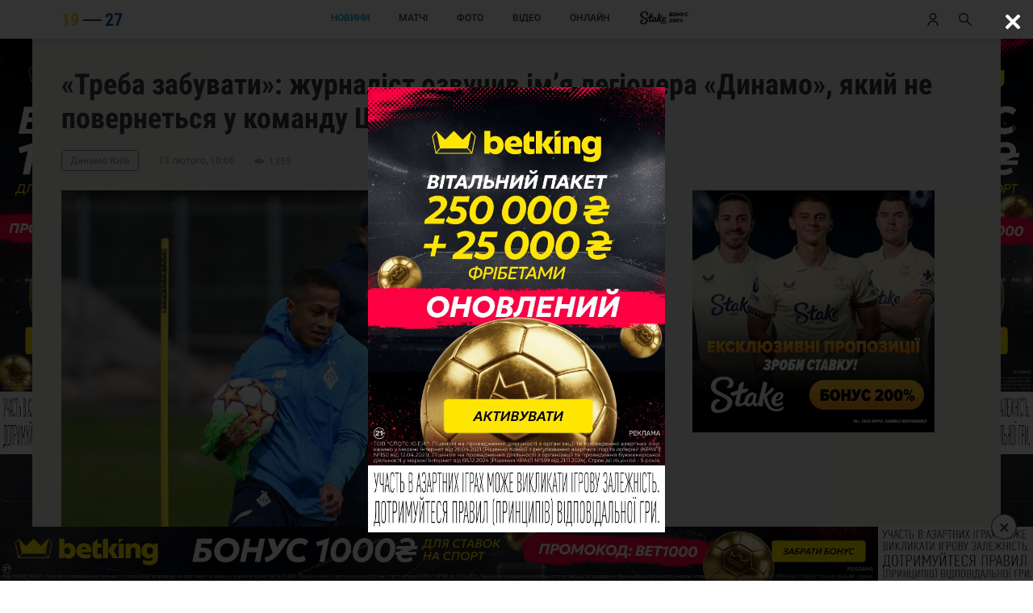

--- FILE ---
content_type: text/html; charset=UTF-8
request_url: https://1927.kiev.ua/news/201841-treba-zabuvati-zurnalist-ozvuciv-ima-legionera-dinamo-akij-ne-povernetsa-u-komandu-sovkovskogo
body_size: 28406
content:
<!DOCTYPE html><html lang="uk"><head>    <meta charset="UTF-8">    <meta http-equiv="X-UA-Compatible" content="IE=edge">    <meta name="viewport" content="width=device-width, initial-scale=1, shrink-to-fit=no">    <link rel="dns-prefetch" href="https://cdn.trafficdok.com">    <link rel="dns-prefetch" href="https://z.cdn.trafficdok.com">    <link rel="dns-prefetch" href="https://www.google-analytics.com">    <link rel="dns-prefetch" href="https://stats.g.doubleclick.net">    <link rel="dns-prefetch" href="https://pagead2.googlesyndication.com">    <link rel="preconnect" href="https://cdn.trafficdok.com" crossorigin>    <link rel="preconnect" href="https://z.cdn.trafficdok.com" crossorigin>    <link rel="preconnect" href="https://www.google-analytics.com" crossorigin>    <link rel="preconnect" href="https://stats.g.doubleclick.net" crossorigin>    <link rel="preconnect" href="https://pagead2.googlesyndication.com" crossorigin>    
    <title>«Треба забувати»: журналіст озвучив ім’я легіонера «Динамо», який не повернеться у команду Шовковського | 19-27</title><meta name="google-site-verification" content="RpdKjKvFrV4I-QqUElbUvMf36JUYdtWbF9MkI3cFJOA" /><meta name="yandex-verification" content="9fd9c9682219a652" /><meta name="description" content='Відомий український журналіст та коментатор Ігор Циганик назвав дорогого легіонера київського «Динамо», який більше не зіграє за столичний гранд.'><meta name="document-state" content="Dynamic"><meta name="keywords" content="Вітіньйо">    <link rel="canonical" href="https://1927.kiev.ua/news/201841-treba-zabuvati-zurnalist-ozvuciv-ima-legionera-dinamo-akij-ne-povernetsa-u-komandu-sovkovskogo" />    <link rel="amphtml" href="https://1927.kiev.ua/amp/news/201841-treba-zabuvati-zurnalist-ozvuciv-ima-legionera-dinamo-akij-ne-povernetsa-u-komandu-sovkovskogo" /><link rel="apple-touch-icon" sizes="57x57" href="/img/icons/apple-icon-57x57.png"><link rel="apple-touch-icon" sizes="60x60" href="/img/icons/apple-icon-60x60.png"><link rel="apple-touch-icon" sizes="72x72" href="/img/icons/apple-icon-72x72.png"><link rel="apple-touch-icon" sizes="76x76" href="/img/icons/apple-icon-76x76.png"><link rel="apple-touch-icon" sizes="114x114" href="/img/icons/apple-icon-114x114.png"><link rel="apple-touch-icon" sizes="120x120" href="/img/icons/apple-icon-120x120.png"><link rel="apple-touch-icon" sizes="144x144" href="/img/icons/apple-icon-144x144.png"><link rel="apple-touch-icon" sizes="152x152" href="/img/icons/apple-icon-152x152.png"><link rel="apple-touch-icon" sizes="180x180" href="/img/icons/apple-icon-180x180.png"><link rel="icon" type="image/png" sizes="192x192"  href="/img/icons/android-icon-192x192.png"><link rel="icon" type="image/png" sizes="32x32" href="/img/icons/favicon-32x32.png"><link rel="icon" type="image/png" sizes="96x96" href="/img/icons/favicon-96x96.png"><link rel="icon" type="image/png" sizes="16x16" href="/img/icons/favicon-16x16.png"><link rel="manifest" href="/manifest.json"><meta name="msapplication-TileColor" content="#ffffff"><meta name="msapplication-TileImage" content="/img/icons/ms-icon-144x144.png"><meta name="theme-color" content="#ffffff"><meta property="og:url" content="https://1927.kiev.ua/news/201841-treba-zabuvati-zurnalist-ozvuciv-ima-legionera-dinamo-akij-ne-povernetsa-u-komandu-sovkovskogo"><meta property="og:title" content='«Треба забувати»: журналіст озвучив ім’я легіонера «Динамо», який не повернеться у команду Шовковського | 19-27'><meta property="og:site_name" content='19-27 — Коротко про головне | Динамо Київ'><meta property="og:description" content='Відомий український журналіст та коментатор Ігор Циганик назвав дорогого легіонера київського «Динамо», який більше не зіграє за столичний гранд.'><meta property="og:image" content="https://cc.1927.kiev.ua/c4/x_bbf3c7bd.jpeg"><meta property="og:image:secure_url" content="https://cc.1927.kiev.ua/c4/x_bbf3c7bd.jpeg"><meta property="og:image:width" content="1800"><meta property="og:image:height" content="945"><meta property="fb:app_id" content="1431505157108145">    <meta property="og:type" content="article">    <meta property="og:published_time" content="2024-02-13 10:06:02">    <meta property="og:modified_time" content="2024-02-13 10:06:02">    <meta property="og:author" content="1927.kiev.ua">    <meta property="og:section" content="Новини">    <meta property="og:tag" content="Вітіньйо"><meta name="twitter:card" content="summary_large_image" /><meta name="twitter:image" content="https://cc.1927.kiev.ua/c4/x_bbf3c7bd.jpeg" /><meta name="twitter:title" content="«Треба забувати»: журналіст озвучив ім’я легіонера «Динамо», який не повернеться у команду Шовковського | 19-27" /><meta name="twitter:description" content="Відомий український журналіст та коментатор Ігор Циганик назвав дорогого легіонера київського «Динамо», який більше не зіграє за столичний гранд." /><meta property="telegram_channel" content="dynamo_news_1927"><link rel="image_src" href="https://cc.1927.kiev.ua/c4/x_bbf3c7bd.jpeg"><meta name="robots" content="all"><link rel="shortcut icon" href="/img/logo_shortcut.png"><link rel="alternate" type="application/rss+xml" title="RSS" href="https://1927.kiev.ua/rss.xml" />    <style>@charset "UTF-8";@font-face{font-family:Roboto;font-style:normal;font-weight:400;font-display:swap;src:local("Roboto"),local("Roboto-Regular"),url(../fonts/roboto-cyrillic-400.woff2) format("woff2");unicode-range:U+0400-045F,U+0490-0491,U+04B0-04B1,U+2116}@font-face{font-family:Roboto;font-style:normal;font-weight:400;font-display:swap;src:local("Roboto"),local("Roboto-Regular"),url(../fonts/roboto-latin-400.woff2) format("woff2");unicode-range:U+0000-00FF,U+0131,U+0152-0153,U+02BB-02BC,U+02C6,U+02DA,U+02DC,U+2000-206F,U+2074,U+20AC,U+2122,U+2191,U+2193,U+2212,U+2215,U+FEFF,U+FFFD}@font-face{font-family:Roboto;font-style:normal;font-weight:500;font-display:swap;src:local("Roboto Medium"),local("Roboto-Medium"),url(../fonts/roboto-cyrillic-500.woff2) format("woff2");unicode-range:U+0400-045F,U+0490-0491,U+04B0-04B1,U+2116}@font-face{font-family:Roboto;font-style:normal;font-weight:500;font-display:swap;src:local("Roboto Medium"),local("Roboto-Medium"),url(../fonts/roboto-latin-500.woff2) format("woff2");unicode-range:U+0000-00FF,U+0131,U+0152-0153,U+02BB-02BC,U+02C6,U+02DA,U+02DC,U+2000-206F,U+2074,U+20AC,U+2122,U+2191,U+2193,U+2212,U+2215,U+FEFF,U+FFFD}@font-face{font-family:Roboto;font-style:normal;font-weight:700;font-display:swap;src:local("Roboto Bold"),local("Roboto-Bold"),url(../fonts/roboto-cyrillic-700.woff2) format("woff2");unicode-range:U+0400-045F,U+0490-0491,U+04B0-04B1,U+2116}@font-face{font-family:Roboto;font-style:normal;font-weight:700;font-display:swap;src:local("Roboto Bold"),local("Roboto-Bold"),url(../fonts/roboto-latin-700.woff2) format("woff2");unicode-range:U+0000-00FF,U+0131,U+0152-0153,U+02BB-02BC,U+02C6,U+02DA,U+02DC,U+2000-206F,U+2074,U+20AC,U+2122,U+2191,U+2193,U+2212,U+2215,U+FEFF,U+FFFD}@font-face{font-family:'Roboto Condensed';font-style:normal;font-weight:400;font-display:swap;src:local("Roboto Condensed"),local("RobotoCondensed-Regular"),url(../fonts/roboto-condensed-cyrillic-400.woff2) format("woff2");unicode-range:U+0400-045F,U+0490-0491,U+04B0-04B1,U+2116}@font-face{font-family:'Roboto Condensed';font-style:normal;font-weight:400;font-display:swap;src:local("Roboto Condensed"),local("RobotoCondensed-Regular"),url(../fonts/roboto-condensed-latin-400.woff2) format("woff2");unicode-range:U+0000-00FF,U+0131,U+0152-0153,U+02BB-02BC,U+02C6,U+02DA,U+02DC,U+2000-206F,U+2074,U+20AC,U+2122,U+2191,U+2193,U+2212,U+2215,U+FEFF,U+FFFD}@font-face{font-family:'Roboto Condensed';font-style:normal;font-weight:700;font-display:swap;src:local("Roboto Condensed Bold"),local("RobotoCondensed-Bold"),url(../fonts/roboto-condensed-cyrillic-700.woff2) format("woff2");unicode-range:U+0400-045F,U+0490-0491,U+04B0-04B1,U+2116}@font-face{font-family:'Roboto Condensed';font-style:normal;font-weight:700;font-display:swap;src:local("Roboto Condensed Bold"),local("RobotoCondensed-Bold"),url(../fonts/roboto-condensed-latin-700.woff2) format("woff2");unicode-range:U+0000-00FF,U+0131,U+0152-0153,U+02BB-02BC,U+02C6,U+02DA,U+02DC,U+2000-206F,U+2074,U+20AC,U+2122,U+2191,U+2193,U+2212,U+2215,U+FEFF,U+FFFD}*{box-sizing:border-box;font-family:Roboto,sans-serif;margin:0;outline:0;padding:0}body,html{color:#3a3a3a;height:100%;padding-top:24px;-webkit-text-size-adjust:100%;width:100%}body.modal-open,html.modal-open{overflow:hidden}body{display:flex;flex-direction:column}ul{list-style:none}.hidden{display:none}.force-hidden{display:none!important}.ads{width:100%}.ads ins{width:100%}.frame-wrapper{padding-top:56.25%;position:relative;width:100%}.frame-wrapper-full{margin:0px;padding:0px;overflow:hidden;width:100%;}.frame-wrapper *{bottom:0;height:100%!important;left:0;position:absolute;right:0;top:0;width:100%!important}.google-auto-placed+.google-auto-placed,.main-content+.google-auto-placed{background:#efefee;margin:0 auto;max-width:1200px;padding-bottom:36px;position:relative;z-index:100}.ad-modal{background:rgba(0,0,0,.8);display:none;min-height: 100%;height:100%;left:0;opacity:0;padding-top:48px;position:fixed;top:0;transition:all .3s ease-in-out;width:100%;z-index:21474836461;align-items: center;justify-content: center}.ad-modal.open{display:flex;opacity:1}.ad-modal .close{height:16px;position:absolute;right:18px;top:18px;width:16px}.ad-modal .content{align-items:center;display:flex;height:calc(100% - 120px);justify-content:center;/*left:30px;position:absolute;top:60px;*/width:calc(100% - 60px);max-width: 640px;}.ad-modal .content a,.ad-modal .content img{height:100%;max-width:100%}.auth-modal{align-items:center;background:rgba(0,0,0,.75);justify-content:center;display:flex;height:100%;left:0;opacity:0;padding-top:48px;position:fixed;top:0;transition:all .3s ease-in-out;width:100%;z-index:1005}.auth-modal.hidden{display:none!important}.auth-modal.open{opacity:1}.auth-modal .modal-body{background:#fff;position:relative;width:calc(100% - 72px)}.auth-modal .modal-body .close{position:absolute;right:24px;top:24px}.auth-modal .modal-body .content{padding:24px}.auth-modal .modal-body .content h4{font-family:Roboto Condensed,sans-serif;font-size:16px;font-weight:700;margin-bottom:12px;text-align:center;text-transform:uppercase}.auth-modal .modal-body .content .success{font-family:Roboto Condensed,sans-serif;font-size:16px;margin-top:24px;text-align:center}.auth-modal .modal-body .content form .row .input{border:0;border-bottom:1px solid #dfdfdf;color:#3a3a3a;font-size:14px;margin-top:24px;padding:12px 0;width:100%}.auth-modal .modal-body .content form .row .help-block{color:#fb2424;font-family:Roboto Condensed,sans-serif;font-size:12px;margin-top:6px}.auth-modal .modal-body .content form .btn{background:#24a9eb;border-radius:0;color:#fff;margin-top:24px}.auth-modal .modal-body .content form .links{align-items:center;display:flex;justify-content:flex-end;margin-top:36px}.auth-modal .modal-body .content form .links a{border-bottom:1px solid #dadada;color:#8a8a8a;font-family:Roboto Condensed,sans-serif;font-size:13px;padding-bottom:1px;text-decoration:none}.auth-modal .modal-body .content .social{margin-top:36px}.auth-modal .modal-body .content .social h5{align-items:center;display:flex}.auth-modal .modal-body .content .social h5:after,.auth-modal .modal-body .content .social h5:before{background:#dfdfdf;content:"";flex:1;height:1px}.auth-modal .modal-body .content .social h5 span{flex:0 220px;font-family:Roboto Condensed,sans-serif;font-size:14px;text-align:center;text-transform:uppercase}.auth-modal .modal-body .content .social .links{align-items:center;display:flex;flex-direction:column;justify-content:space-between;margin-top:24px}.auth-modal .modal-body .content .social .links a{align-items:center;background:#24a9eb;display:flex;justify-content:center;margin-bottom:24px;padding:12px 24px;text-decoration:none;width:100%}.auth-modal .modal-body .content .social .links a:last-child{margin-bottom:0}.auth-modal .modal-body .content .social .links a svg{margin-right:12px}.auth-modal .modal-body .content .social .links a span{color:#fff;font-family:Roboto Condensed,sans-serif;font-size:14px;text-transform:uppercase}.btn{background:0 0;border:1px solid #24a9eb;border-radius:10px;color:#24a9eb;display:flex;font-size:13px;font-weight:700;justify-content:center;line-height:15px;padding:10px 0;text-align:center;text-decoration:none;text-transform:uppercase;width:100%}.btn .loader{display:inline-block;height:15px;position:relative;width:80px!important}.btn .loader div{animation-timing-function:cubic-bezier(0,1,1,0);background:#24a9eb;border-radius:50%;height:13px;position:absolute;top:2px;width:13px}.btn .loader div:nth-child(1){left:8px;animation:loader1 .6s infinite}.btn .loader div:nth-child(2){left:8px;animation:loader2 .6s infinite}.btn .loader div:nth-child(3){left:32px;animation:loader2 .6s infinite}.btn .loader div:nth-child(4){left:56px;animation:loader3 .6s infinite}@keyframes loader1{0%{transform:scale(0)}100%{transform:scale(1)}}@keyframes loader3{0%{transform:scale(1)}100%{transform:scale(0)}}@keyframes loader2{0%{transform:translate(0,0)}100%{transform:translate(24px,0)}}.card{border-radius:10px;display:block;margin-bottom:24px;text-decoration:none;width:100%}.card>.image{border-top-left-radius:10px;border-top-right-radius:10px;overflow:hidden;padding-top:54.985%;position:relative}.card>.image .overlay,.card>.image img{bottom:0;left:0;min-height:100%;position:absolute;right:0;top:0;width:100%}.card>.image .overlay{background:rgba(0,0,0,.5)}.card.video>.image img{top:-20%}.card>.text-content{background:#fff;border-bottom-left-radius:10px;border-bottom-right-radius:10px;padding:24px}.card>.text-content .title{color:#3a3a3a;display:block;font-size:14px;font-weight:500;height:60px;line-height:20px;text-decoration:none}.card>.text-content .meta{display:flex;justify-content:space-between;margin-top:24px}.card>.text-content .meta span{color:#8a8a8a;font-family:Roboto Condensed,sans-serif;font-size:12px;line-height:14px;text-transform:lowercase}.card.row{height:auto;padding-top:0}.card.row:last-child{margin-bottom:0}.card.row .image svg{left:50%;margin-left:-30px;margin-top:-30px;opacity:.7;position:absolute;top:50%}.card.row .category{color:#24a9eb;display:block;font-family:Roboto Condensed,sans-serif;font-weight:700;font-size:12px;line-height:14px;margin-bottom:12px;text-transform:uppercase}.card:visited>.text-content .title{color:#8a8a8a}.day-row{border-bottom:1px solid rgba(36,169,235,.3);color:#24a9eb;font-size:18px;font-weight:700;line-height:21px;margin-bottom:24px;padding-bottom:6px;text-align:center}.dropdown-wrapper{position:relative}.dropdown-wrapper:after{content:url('data:image/svg+xml; utf8, <svg width="7" height="5" viewBox="0 0 7 5" fill="none" xmlns="http://www.w3.org/2000/svg"><path d="M6.17457 0.95813L3.5 3.4315L0.825426 0.95813L0 1.72143L3.5 4.95813L7 1.72143L6.17457 0.95813Z" fill="#3A3A3A"/></svg>');margin-left:3px;position:absolute;right:0;top:-2px}.dropdown-wrapper .dropdown{background-color:transparent;border:0;color:#3a3a3a;font-family:Roboto Condensed,sans-serif;font-weight:700;font-size:12px;line-height:12px;padding-right:14px;text-transform:uppercase;-webkit-appearance:none}footer{background:#191a1c;flex-shrink:0;padding:36px;position:relative;z-index:100}footer .content{display:flex;flex-direction:column}footer .content .links{margin-bottom:36px}footer .content .links:last-child{margin-bottom:0}footer .content .links h3{color:#fff;font-size:16px;font-weight:700;line-height:19px;margin-bottom:24px;text-align:center;text-transform:uppercase}footer .content .links .list li{margin-bottom:12px;text-align:center}footer .content .links .list li:last-child{margin-bottom:0}footer .content .links .list li a{color:#fff;font-size:13px;font-weight:500;line-height:15px;opacity:.6;text-decoration:none}footer .content .links .social{margin-bottom:36px;text-align:center}footer .content .links .social a{display:inline-block;margin-right:32px;opacity:.4}footer .content .links .social a:last-child{margin-right:0}footer .content .links .social a svg{height:24px;width:24px}footer .content .links .about{color:#fff;font-size:12px;line-height:18px;opacity:.8;text-align:center}header{background:#fff;box-shadow:0 0 5px 5px rgba(0,0,0,.05);position:fixed;top:0;width:100%;z-index:1001}header .content{align-items:center;display:flex;justify-content:space-between;height:48px;padding:0 16px}header .content .right-buttons{display:flex}header .content .right-buttons>a:first-child{margin-right:24px}header .content .open-auth-btn,header .content .open-menu-btn,header .content .open-search-btn{align-items:center;display:flex;justify-content:center;height:16px;overflow:hidden;position:relative;width:16px}header .content .open-auth-btn.hide .icon,header .content .open-menu-btn.hide .icon,header .content .open-search-btn.hide .icon{height:0;width:0}header .content .open-auth-btn .close,header .content .open-auth-btn .icon,header .content .open-menu-btn .close,header .content .open-menu-btn .icon,header .content .open-search-btn .close,header .content .open-search-btn .icon{position:absolute;transition:all .2s ease-in-out}header .content .open-auth-btn .icon,header .content .open-menu-btn .icon,header .content .open-search-btn .icon{height:16px;width:16px}header .content .open-auth-btn .close,header .content .open-menu-btn .close,header .content .open-search-btn .close{height:0;width:0}header .content .open-auth-btn.open .icon,header .content .open-menu-btn.open .icon,header .content .open-search-btn.open .icon{height:0;width:0}header .content .open-auth-btn.open .close,header .content .open-menu-btn.open .close,header .content .open-search-btn.open .close{height:16px;width:16px}header .content .open-menu-btn{justify-content:flex-start;width:56px}header .content .logo{height:22px;width:77px}header .content .menu{display:none}.match-card{background:#fafafa}.match-card .content{padding:24px}.match-card .content.row-content{display:none}.match-card .content .place{color:#3a3a3a;font-weight:700;font-size:12px;line-height:14px;margin-bottom:24px;text-align:center;width:100%}.match-card .content .teams{display:flex;justify-content:space-between}.match-card .content .teams span{align-items:center;background:#efefee;border-radius:36px;display:flex;justify-content:center;height:72px;width:72px}.match-card .content .teams span img{max-height:32px;max-width:32px}.match-card .content .info{display:flex;flex-direction:column;justify-content:space-between}.match-card .content .info .score{color:#3a3a3a;font-weight:500;font-size:36px;line-height:42px;text-align:center}.match-card .content .info .time{font-family:Roboto Condensed,sans-serif;font-weight:700;font-size:10px;line-height:11px}.match-card .bottom{background:#707b85;border-bottom-left-radius:10px;border-bottom-right-radius:10px;display:flex;justify-content:space-between}.match-card .bottom .tournament{color:#fff;flex:1;font-family:Roboto Condensed,sans-serif;font-weight:700;font-size:12px;line-height:14px;padding:18px 24px;text-transform:uppercase}.match-card .bottom a{background:rgba(0,0,0,.4);border-bottom-right-radius:10px;color:#fff;display:block;font-family:Roboto Condensed,sans-serif;font-weight:700;font-size:12px;line-height:14px;padding:18px 24px;text-transform:uppercase;text-decoration:none}.media-card .image svg{left:50%;margin-left:-30px;margin-top:-30px;opacity:.7;position:absolute;top:50%}.menu-modal{background:#fff;height:100%;left:0;opacity:0;padding-top:48px;position:fixed;top:0;transition:all .3s ease-in-out;width:100%;z-index:1000}.menu-modal.open{opacity:1}.menu-modal ul{border-bottom:1px solid #dfdfdf}.menu-modal ul li{font-size:18px;font-weight:500;line-height:21px;margin-bottom:24px;text-align:center;text-transform:uppercase}.menu-modal ul li a{color:#5a5a5a;text-decoration:none}.menu-modal .pages-menu{margin-top:24px}.menu-modal .inner-menu{margin-top:24px}.menu-modal .inner-menu li{font-size:14px;line-height:16px}.menu-modal .social{align-items:center;border-bottom:1px solid #dfdfdf;display:flex;justify-content:center;padding:12px 0}.menu-modal .social a{margin-right:36px}.menu-modal .social a:last-child{margin-right:0}.menu-modal .social a svg path{fill:#5a5a5a}.menu-modal .about{color:#8a8a8a;font-size:12px;line-height:18px;margin-top:24px;padding:0 60px;text-align:center}.news-block{background:#fff;padding:24px 12px}.news-block h2{color:#3a3a3a;font-family:Roboto Condensed,sans-serif;font-weight:700;font-size:18px}.news-block .list{list-style:none;margin-top:24px}.news-block .list li{border-bottom:1px solid #efefee;display:flex;margin-bottom:12px;padding-bottom:12px}.news-block .list li:last-child{border:none;margin-bottom:0;padding-bottom:0}.news-block .list li.day-row{border-bottom:1px solid rgba(36,169,235,.3);font-size:14px;line-height:14px;margin-bottom:24px;padding:6px 0}.news-block .list li .time{color:#8a8a8a;font-family:Roboto Condensed,sans-serif;font-weight:700;font-size:12px;line-height:18px}.news-block .list li a{color:#3a3a3a;flex:1;font-size:14px;line-height:21px;margin-left:12px;text-decoration:none}.news-block .list li a:visited{color:#8a8a8a}.news-block .list li a .time{display:none}.news-block .list li a .category{display:none}.news-block .list li.bold a{font-weight:700}.news-block .btn{margin-top:24px}.news-card{background:rgba(0,0,0,.3);height:56.125%;margin-bottom:24px;overflow:hidden;padding-top:56.125%;position:relative;width:100%}.news-card .content{bottom:0;left:0;position:absolute;right:0;top:0}.news-card .content .image{align-items:center;display:flex;justify-content:center;width:100%}.news-card .content .image img{width:100%}.news-card .content .overlay{background:rgba(0,0,0,.7);display:flex;flex-direction:column;justify-content:flex-end;height:100%;left:0;padding:12px;position:absolute;top:0;width:100%}.news-card .content .overlay .categories{display:none}.news-card .content .overlay h2{color:#fff;font-size:14px;font-weight:400;height:66px;line-height:22px;margin-bottom:24px;overflow:hidden}.news-card .content .overlay .meta{color:rgba(255,255,255,.6);display:flex;justify-content:space-between;flex-direction:row;font-family:Roboto Condensed,sans-serif;font-size:12px;line-height:14px;width:100%}.news-card .content .overlay .meta .time{text-transform:lowercase}.news-card.top-news .content .overlay h2{font-weight:700}.news-sidebar{background:#fff;border-radius:10px;padding:24px 12px}.news-sidebar.transparent{background:0 0;border-radius:0;padding:0!important}.news-sidebar li{border-bottom:1px solid #efefee;display:flex;margin-bottom:12px;padding-bottom:12px}.news-sidebar li:last-child{border:none;margin-bottom:0;padding-bottom:0}.news-sidebar li.day-row{border-bottom:1px solid rgba(36,169,235,.3);font-size:14px;line-height:14px;margin-bottom:24px;padding:6px 0}.news-sidebar li .time{color:#8a8a8a;font-family:Roboto Condensed,sans-serif;font-weight:700;font-size:12px;line-height:18px}.news-sidebar li a{color:#3a3a3a;flex:1;font-size:14px;line-height:21px;margin-left:12px;text-decoration:none}.news-sidebar li a:visited{color:#8a8a8a}.news-sidebar li a .time{display:none}.news-sidebar li a .category{display:none}.news-sidebar li.bold a{font-weight:700}.news-sidebar li{border-bottom:0;margin-bottom:18px}.news-sidebar li .time{font-size:12px}.news-sidebar li a{font-size:14px}.news-sidebar li.opened a{color:#24a9eb;font-weight:500}h1.page-title{border-bottom:1px solid #dadada;color:#191a1c;font-size:24px;font-weight:700;line-height:28px;margin-bottom:24px;padding-bottom:6px;text-align:center}.partners{padding-top:24px}.partners h5{color:#3a3a3a;font-size:18px;font-weight:700;margin-bottom:24px;padding-bottom:6px;text-align:center;text-transform:uppercase}.partners .list{display:flex;flex-wrap:wrap;justify-content:space-around}.partners .list a{margin:0 5% 12px;max-width:40%}.partners .list a img{width:100%}.photo{border-radius:10px;display:block;margin-bottom:24px;text-decoration:none;width:100%}.photo:last-child{margin-bottom:0}.photo>.image{border-radius:10px;overflow:hidden;padding-top:54.985%;position:relative}.photo>.image .overlay,.photo>.image img{bottom:0;left:0;position:absolute;right:0;top:0;width:100%}.photo>.image img{top:-20%}.photo>.image .overlay{background:rgba(0,0,0,.5)}.radio-group{display:flex;flex-direction:row;justify-content:center}.radio-group .radio{color:#8a8a8a;background:#dfdfdf;display:block;font-family:Roboto Condensed,sans-serif;font-size:10px;line-height:12px;padding:5px 20px;text-align:center;text-decoration:none;text-transform:uppercase;width:100px}.radio-group .radio:first-child{border-top-left-radius:7px;border-bottom-left-radius:7px}.radio-group .radio:last-child{border-top-right-radius:7px;border-bottom-right-radius:7px}.radio-group .radio.active{background:#fff;color:#3a3a3a;font-weight:700}.search-modal{background:rgba(0,0,0,.75);height:100%;left:0;opacity:0;padding-top:48px;position:fixed;top:0;transition:all .3s ease-in-out;width:100%;z-index:1000}.search-modal.open{opacity:1}.search-modal .search-wrapper{align-items:center;background:#fff;display:flex;justify-content:center;padding:24px;width:100%}.search-modal .search-wrapper svg{height:19px;margin-left:calc(-30% - 12px);position:absolute;width:19px}.search-modal .search-wrapper input{border:0;color:#3a3a3a;font-size:18px;font-weight:500;line-height:27px;text-align:center;width:60%}.secondary-menu{background:#fff;display:flex;justify-content:center;margin-left:-12px;margin-right:-12px;width:calc(100% + 24px)}.secondary-menu li{border-bottom:2px solid #fff;height:48px;line-height:48px;padding:0 12px}.secondary-menu li a{color:#191a1c;font-size:14px;font-weight:500;height:48px;text-decoration:none;text-transform:uppercase}.secondary-menu li.active{border-bottom:2px solid #24a9eb}.secondary-menu li.active a{color:#24a9eb}.share-ok{align-items:center;background:rgba(0,0,0,.7);box-shadow:0 0 10px 2px rgba(0,0,0,.3);border-radius:20px;display:none;flex-direction:column;justify-content:center;height:200px;left:50%;margin-left:-125px;margin-top:-100px;opacity:0;position:fixed;top:50%;transition:opacity .5s ease-in-out;width:250px;z-index:10001}.share-ok.open{opacity:1}.share-ok svg{height:72px;width:72px}.share-ok svg path{fill:#fff}.share-ok p{color:#fff;font-size:16px;font-weight:500;line-height:24px;margin-top:24px}.transfer-card{background:#fff;display:flex;flex-direction:row;padding:24px}.transfer-card .image{align-items:center;border-radius:33px;display:flex;justify-content:center;height:66px;margin-right:24px;padding:0;width:66px}.transfer-card .image img{height:100%;position:static;width:auto}.transfer-card .teams{display:none;margin-bottom:12px}.transfer-card .teams span{color:#8a8a8a;font-size:10px;font-weight:500;line-height:12px;text-transform:capitalize}.transfer-card .teams span.our{color:#5a5a5a;font-weight:700}.transfer-card .teams svg{margin:0 12px}.transfer-card .text-content{background:0 0;padding:0;flex:1}.transfer-card .text-content h2{color:#3a3a3a;font-size:18px;font-weight:500;line-height:22px;margin-bottom:6px}.transfer-card .text-content .teams{display:block}.transfer-card .text-content .bottom{display:flex;justify-content:space-between}.transfer-card .text-content .bottom .position{color:#8a8a8a;font-size:12px;font-weight:500;line-height:14px}.transfer-card .text-content .bottom .price{color:#5a5a5a;font-size:10px;font-weight:500;line-height:14px;text-transform:uppercase}.two-columns .inner-container .left{display:flex;flex-direction:column;width:100%}/*.two-columns .inner-container .right{display:none}.two-columns .inner-container .right .ads{display:none}*/.two-columns .inner-container .right .news-list{background:#fff;padding:24px 12px}.two-columns .inner-container .right .news-list h3{font-family:Roboto Condensed,sans-serif;margin-bottom:24px}.two-columns .inner-container .right .news-list .btn-wrapper{margin-top:12px;padding:0 12px}.two-columns .inner-container .controls{align-items:center;display:flex;flex-direction:column;justify-content:center;margin-bottom:36px}.two-columns .inner-container .controls .dropdown-wrapper{margin-top:24px}.two-columns .btn{margin-top:36px}.page-album .photos{display:flex;flex-direction:column}.page-bets table{width:100%}.page-bets table tr{display:flex;flex-wrap:wrap;padding:12px}.page-bets table tr:nth-child(odd){background:#fff}.page-bets table thead tr{padding:6px 12px}.page-bets table thead th{align-items:center;color:#3a3a3a;display:flex;font-size:12px;padding:6px 12px;text-align:center;width:25%}.page-bets table tbody td{align-items:center;color:#3a3a3a;display:flex;font-size:12px;padding:12px;text-align:center;width:25%}.page-bets table tbody td img{max-height:26px;max-width:100%}.page-bets table tbody td a{border-bottom:1px solid #24a9eb;color:#3a3a3a;text-decoration:none}.page-bets table tbody td .btn-wrapper{width:100%}.page-bets table tbody td .btn-wrapper .btn{background:#24a9eb;border-radius:0;color:#fff;margin-top:0}.page-bets .ads{margin-top:24px}.page-forecast .secondary-menu{margin-bottom:48px}.page-forecast .results{margin-top:24px}.page-forecast .list{margin-top:24px}.page-forecast .list table{width:100%}.page-forecast .list table thead td{font-weight:700}.page-forecast .list table tr{background:#fff;border-bottom:1px solid #efefee;display:flex;flex-wrap:wrap;padding:12px}.page-forecast .list table tr.hidden{display:none}.page-forecast .list table tr.error,.page-forecast .list table tr.success-error{background:#fff}.page-forecast .list table tr.error td,.page-forecast .list table tr.success-error td{color:#8a8a8a;font-size:14px;font-weight:700;text-align:center;width:100%}.page-forecast .list table td{color:#3a3a3a;font-size:12px;padding:12px;text-align:center}.page-forecast .list table td.tournament{font-size:14px;font-weight:500;padding-bottom:0;width:100%}.page-forecast .list table td.date{color:#8a8a8a;margin-bottom:12px;padding-top:6px;width:100%}.page-forecast .list table td.home{font-size:14px;font-weight:500;width:30%}.page-forecast .list table td.away{font-size:14px;font-weight:500;width:30%}.page-forecast .list table td.score{width:40%}.page-forecast .list table td.score strong{margin:0 12px}.page-forecast .list table td.score input{text-align:center}.page-forecast .list table td.score.finished strong{font-size:14px;font-weight:500}.page-forecast .list table td.score.finished.success strong{color:#249b24}.page-forecast .list table td.score.finished.fail strong{color:#fb2424}.page-forecast .list table td.save{margin-top:12px;width:100%}.page-forecast .list table td.save .btn{background:#24a9eb;border-radius:0;color:#fff;margin-top:0}.page-forecast .list table td.num{justify-content:flex-start;width:10%}.page-forecast .list table td.name{justify-content:flex-start;width:60%}.page-forecast .list table td.points{width:15%}.page-forecast .list .btn-wrapper{margin-top:36px}.page-forecast .rules p{color:#3a3a3a;font-size:15px;line-height:1.5;padding-bottom:18px}.page-forecast .gifts h3{margin-bottom:24px}.page-forecast .gifts .row{align-items:center;display:flex;flex-direction:column;justify-content:space-around}.page-forecast .gifts .row.month{margin-bottom:36px}.page-forecast .gifts .row .item{display:flex;flex-direction:column;justify-content:space-around;margin-bottom:24px}.page-forecast .gifts .row .item img{max-height:100px}.page-forecast .gifts .row .item p{color:#3a3a3a;font-size:13px;font-weight:500;padding-top:12px;text-align:center}.page-about .left .logo{display:flex;flex-direction:column;justify-content:center}.page-about .left .logo svg{margin:0 auto 48px;width:200px}.page-about .left p{color:#3a3a3a;font-size:16px;line-height:24px;margin-bottom:12px;text-align:justify}.page-about .left a{border-bottom:1px solid #24a9eb;color:#3a3a3a;text-decoration:none}.page-about .left h3{margin-bottom:24px;margin-top:36px}.page-about .left .contacts{margin-top:72px}.page-about .left .contacts strong{display:block;margin-bottom:24px}.page-about .left .prices{font-weight:500;margin-top:48px;text-align:center}.page-matches .top{border-bottom:1px solid #dfdfdf;display:flex;flex-direction:column;margin-bottom:36px;padding-bottom:12px}.page-matches .top h2{color:#5a5a5a;font-size:18px;font-weight:700;line-height:21px;margin-bottom:12px}.page-matches .list{display:flex;flex-direction:row;flex-wrap:wrap;margin-bottom:36px}.page-matches .list .card{margin-bottom:24px}.page-matches .list .card:last-child{margin-bottom:0}.page-newsone .inner-container{display:flex;flex-direction:column}.page-newsone .title{font-family:Roboto Condensed,sans-serif;font-size:36px;font-weight:700;line-height:42px}.page-newsone .meta{align-items:center;color:#8a8a8a;display:flex;font-family:Roboto Condensed,sans-serif;font-size:12px;line-height:14px;margin-bottom:24px;margin-top:18px}.page-newsone .meta .category{border:1px solid #8a8a8a;border-radius:5px;margin-right:24px;padding:5px 10px;text-transform:capitalize}.page-newsone .meta .time{margin-right:24px;text-transform:lowercase}.page-newsone .meta .views svg{margin-right:3px;position:relative;top:2px}.page-newsone .meta .author{display:none}.page-newsone .meta .editor-links{display:none}.page-newsone .left{width:100%}.page-newsone .left .cover-image{display:flex;flex-direction:column}.page-newsone .left .cover-image img{width:100%}.page-newsone .left .cover-image .source{color:#8a8a8a;font-size:10px;font-weight:500;line-height:12px;margin-top:6px}.page-newsone .left .description{color:#3a3a3a;font-size:16px;font-weight:700;line-height:22px;margin-top:24px}.page-newsone .left .text{margin-top:36px;color:#3a3a3a!important;font-size:16px!important;font-style:normal!important;line-height:24px!important;text-align:left!important;white-space:normal!important}.page-newsone .left .text>*{margin-bottom:12px;word-break:break-word}.page-newsone .left .text .ads{margin:24px 0}.page-newsone .left .text *{color:#3a3a3a!important;font-size:16px!important;font-style:normal!important;line-height:24px!important;text-align:left!important;white-space:normal!important}.page-newsone .left .text h1,.page-newsone .left .text h2,.page-newsone .left .text h3{padding-left:0;font-size:22px!important;margin-top:36px}.page-newsone .left .text h1:first-child,.page-newsone .left .text h2:first-child,.page-newsone .left .text h3:first-child{margin-top:0}.page-newsone .left .text h4{font-size:20px!important;margin-top:24px}.page-newsone .left .text h5{font-size:18px!important;margin-top:24px}.page-newsone .left .text mark,.page-newsone .left .text p{background:0 0!important}.page-newsone .left .text hr{display:none!important}.page-newsone .left .text img{height:auto!important;max-width:100%!important}.page-newsone .left .text iframe{max-width:100%}.page-newsone .left .text a{border-bottom:1px solid #24a9eb;color:#3a3a3a;text-decoration:none}.page-newsone .left .text table{display:block;margin:0 auto;max-width:-moz-fit-content;max-width:fit-content;overflow-x:auto;white-space:nowrap}.page-newsone .left .text table thead{background:#f3fafa}.page-newsone .left .text table thead th{padding:6px 12px}.page-newsone .left .text table tbody tr:nth-child(odd){background:#efefee}.page-newsone .left .text table tbody tr:nth-child(even){background:#f9f9f9}.page-newsone .left .text table tbody tr td{padding:6px 12px}.page-newsone .left .text blockquote{background:#fff;padding:42px 30px;position:relative}.page-newsone .left .text blockquote:after,.page-newsone .left .text blockquote:before{color:#24a9eb;content:'“';font-size:48px;line-height:48px;position:absolute}.page-newsone .left .text blockquote:before{left:12px;top:12px}.page-newsone .left .text blockquote:after{bottom:12px;right:12px;transform:rotate(-180deg)}.page-newsone .left .text blockquote .author,.page-newsone .left .text blockquote .source{color:#8a8a8a;display:block;font-size:12px;font-weight:500;line-height:14px;margin-top:18px;text-align:justify}.page-newsone .left .text blockquote .author:before,.page-newsone .left .text blockquote .source:before{content:'–';margin-right:6px}.page-newsone .left .text ul li{margin-bottom:12px;padding-left:24px;position:relative}.page-newsone .left .text ul li:last-child{margin-bottom:0}.page-newsone .left .text ul li:before{background:#24a9eb;content:'';height:6px;left:0;position:absolute;top:9px;width:6px}.page-newsone .left .text .fb-post span{background:#fff}.page-newsone .left .text .rates-text{background:#fff;margin:24px 0 12px;padding:24px 24px 24px 54px;position:relative}.page-newsone .left .text .rates-text:before{background:#24a9eb;border-bottom-left-radius:4px;border-bottom-right-radius:4px;color:#fff;content:'$';font-weight:700;left:12px;padding:6px;position:absolute;top:-3px}.page-newsone .left .text .rates-text div{font-weight:700;margin-bottom:12px}.page-newsone .left .text .rates-text a{font-weight:500}.page-newsone .left .bottom{margin-top:24px;text-align:right}.page-newsone .left .bottom .share-line{align-items:center;display:flex;justify-content:space-between}.page-newsone .left .bottom .share-line .share{display:flex;flex:1}.page-newsone .left .bottom .share-line .share a{margin-right:24px}.page-newsone .left .bottom .share-line .share a:last-child{margin-right:0}.page-newsone .left .bottom .share-line .share a svg{height:18px;width:18px}.page-newsone .left .bottom .share-line .source{color:#5a5a5a;font-size:12px;line-height:14px}.page-newsone .left .bottom .tags{margin-top:12px;padding-top:12px;text-align:left}.page-newsone .left .bottom .tags li{color:#8a8a8a;display:inline-block;font-size:12px;font-weight:400;line-height:14px;margin-bottom:3px}.page-newsone .left .bottom .tags li:after{content:', '}.page-newsone .left .bottom .tags li:first-child:after{content:' '}.page-newsone .left .bottom .tags li:last-child:after{content:''}.page-newsone .left .bottom .tags li a{color:#8a8a8a;text-decoration:none}.page-newsone .left .bottom .social{background:#fff;color:#3a3a3a;display:block;font-size:18px;font-weight:700;line-height:27px;margin:24px 0 0;padding:24px;text-align:center}.page-newsone .left .bottom .social a{color:#3a3a3a;border-bottom:1px solid #24a9eb;text-decoration:none}.page-newsone .right{display:block!important;margin-top:36px}.page-newsone .ads{margin:24px 0}.page-not-found{align-items:center;background:#fff!important;color:#3a3a3a;display:flex;flex-direction:column;justify-content:center;text-align:center}.page-not-found h1{font-size:96px}.page-not-found p{font-size:14px;font-weight:700;line-height:21px;margin-top:24px}.page-not-found .btn{display:inline-block;margin-top:36px;width:120px}.page-stream .match-card{background:0 0;margin-bottom:36px;max-width:100%;width:100%}.page-stream .match-card .content{padding:0}.page-stream .match-card .content h3.time{color:#3a3a3a;font-family:Roboto Condensed,sans-serif;font-size:14px;font-weight:700;line-height:16px;margin-bottom:6px;text-align:center;text-transform:uppercase}.page-stream .match-card .content .place{color:#8a8a8a;font-family:Roboto Condensed,sans-serif;font-size:10px;font-weight:400;line-height:12px;margin-bottom:12px;text-transform:uppercase}.page-stream .match-card .content .info .score{font-size:58px;font-weight:400;line-height:68px}.page-stream .match-card .content .teams .team span{background:#fff;border-radius:40px;height:80px;margin:0;width:80px}.page-stream .match-card .content .teams .team span img{max-height:48px;max-width:48px}.page-stream .match-card .content .bottom-info{display:flex;justify-content:space-between}.page-stream .match-card .content .bottom-info .name{color:#3a3a3a;font-family:Roboto Condensed,sans-serif;font-size:12px;font-weight:700;line-height:14px;margin-top:24px;text-align:center;text-transform:uppercase;width:80px}.page-stream .match-card .content .bottom-info .tournament{color:#3a3a3a;font-family:Roboto Condensed,sans-serif;font-size:12px;font-weight:700;line-height:14px;margin-top:24px;text-transform:uppercase}.page-stream .stream-container{padding-top:36px}.page-stream .stream-container .radio-group{margin-bottom:36px}.page-stream .stream-container .stream-text{background:#fff;margin-bottom:36px;padding:24px 12px}.page-stream .stream-container .stream-text li{display:flex;margin-bottom:6px}.page-stream .stream-container .stream-text li:last-child{margin-bottom:0}.page-stream .stream-container .stream-text li:last-child .text{padding-bottom:0}.page-stream .stream-container .stream-text li .time{align-items:center;display:flex;flex-direction:column;margin-right:12px;width:50px}.page-stream .stream-container .stream-text li .time:after{background:#dfdfdf;content:" ";flex:1;margin-top:6px;min-height:36px;width:1px}.page-stream .stream-container .stream-text li .time span{color:#000;font-family:Roboto Condensed,sans-serif;font-size:18px;font-weight:700;line-height:21px;text-transform:uppercase}.page-stream .stream-container .stream-text li .time span.full-time{font-size:16px;line-height:21px}.page-stream .stream-container .stream-text li .time .empty-icon,.page-stream .stream-container .stream-text li .time svg{height:18px;margin-top:6px;width:18px}.page-stream .stream-container .stream-text li .text{color:#000;flex:1;font-size:15px;font-weight:400;line-height:22px;padding-bottom:24px}.page-stream .stream-container .stream-text li.bold .text{font-weight:700}.page-stream .stream-container .stream-text li.empty .text{color:#8a8a8a;text-align:center}.page-stream .stream-container .news-block{margin-bottom:0}.page-stream .stream-container .news-block .btn{display:none}.page-stream .stream-container .player-wrapper{position:relative;padding-bottom:56.25%}.page-stream .stream-container .player-wrapper iframe{height:100%;left:0;position:absolute;top:0;width:100%}.main-content{background:#efefee;flex:1 0 auto;padding:24px 12px;position:relative;z-index:100}.main-content>.row{margin-bottom:24px}.main-content>.row:last-child{margin-bottom:0}.main-content>.row:last-child .news-block{margin-bottom:0}.main-content .ads,.main-content .google-auto-placed{display:flex;justify-content:center;margin-bottom:24px;width:100%!important}.site-branding{display:block}.site-branding img{display:block}.site-branding .mobile{width:100%}.site-branding .desktop{display:none}@media (min-width:800px){.btn{padding:13px 42px}.auth-modal .modal-body{width:400px}.auth-modal .modal-body .content .social .links{flex-direction:row}.auth-modal .modal-body .content .social .links a{margin-bottom:0;width:137px}.card{margin-bottom:0}.card.row{display:flex;flex-direction:row;height:auto;margin-bottom:24px;max-width:100%;padding-top:0;width:100%}.card.row .image{align-items:center;border-bottom-left-radius:10px;border-top-right-radius:0;display:flex;justify-content:center;height:170px;padding-top:0;width:283px}.card.row .image img{position:static}.card.row .text-content{border-bottom-left-radius:0;border-top-right-radius:10px;flex:1}.card.row .text-content .title{font-size:16px;height:57px;line-height:19px}.card.row .text-content .meta span{color:#8a8a8a}.day-row{text-align:left}footer{display:flex;justify-content:center}footer .content{flex-direction:row}footer .content .links{width:25%}footer .content .links .about,footer .content .links .list li,footer .content .links .social,footer .content .links h3{text-align:left}footer .content .links .social a{margin-right:22px}.match-card{flex:1 0 calc(50% - 18px);max-width:calc(50% - 18px)}.match-card:first-child{margin-right:36px}.match-card-row{display:flex;flex-direction:row}.match-card-row .match-card:last-child{display:none}.media-card{flex:1 0 calc(50% - 18px);max-width:calc(50% - 18px)}.media-card:first-child{margin-right:36px}.media-card-row{display:flex;flex-direction:row}.media-card-row .media-card:last-child{display:none}.news-block{background:0 0;padding:0}.news-block .btn,.news-block h2{display:none}.news-block .list{display:flex;flex-flow:row wrap;margin:0}.news-block .list li{background:#fff;border:0;border-radius:10px;flex:1 0 calc(50% - 18px);flex-direction:column-reverse;margin:0;max-width:calc(50% - 18px);padding:18px}.news-block .list li:last-child{padding:18px}.news-block .list li:nth-child(odd){margin-right:36px}.news-block .list li:nth-child(-n+4){margin-bottom:36px}.news-block .list li .time{display:none}.news-block .list li a{margin-left:0}.news-block .list li a .category{color:#24a9eb;display:block;font-family:Roboto Condensed,sans-serif;font-weight:700;font-size:12px;line-height:14px;margin-bottom:12px;text-transform:uppercase}.news-block .list li a .time{display:block;font-weight:400;font-size:10px;line-height:18px;margin-top:12px}.news-block .list li a .title{display:inline-block;height:54px}.news-card{height:23.333%;margin-bottom:36px;margin-right:36px;padding-top:23.333%}.news-card.top-news{padding-top:33.333%}.news-card.top-news .content .overlay{padding:36px}.news-card.top-news .content .overlay h2{font-size:22px;line-height:32px;height:96px}.news-card:last-child{margin-right:0}.news-card .content .overlay{padding:24px}.news-card .content .overlay h2{font-size:16px;line-height:24px;height:72px}.news-card .content .overlay .meta{font-size:12px;line-height:14px}.news-card .content .overlay .meta .category{display:none}.news-card-row{display:flex;flex-direction:row}h1.page-title{text-align:left}.partners .list a{max-width:23.3%}.photo{margin-right:24px;width:calc(33.33% - (24px * 2 / 3))}.photo:nth-child(3n){margin-right:0}.photo:nth-last-child(-n+3){margin-bottom:0}.search-modal .search-wrapper svg{margin-left:-174px}.search-modal .search-wrapper input{width:300px}.secondary-menu{margin-left:-36px;margin-right:-36px;width:calc(100% + 72px)}.transfer-card{margin-bottom:24px}.transfer-card:last-child{margin-bottom:0}.transfer-card .teams{align-items:center;display:flex;flex-direction:column;justify-content:space-between;margin-bottom:0}.transfer-card .teams span{font-size:12px;line-height:18px}.transfer-card .teams svg{transform:rotate(90deg)}.transfer-card .text-content{display:flex;flex-direction:column;justify-content:space-between}.transfer-card .text-content .bottom{flex:1;flex-direction:column}.transfer-card .text-content .bottom .price{display:block;margin-top:auto}.transfer-card .text-content .teams{display:none}.page-album .photos{flex-direction:row;flex-flow:row wrap}.page-bets table tr{justify-content:space-between}.page-bets table thead th{justify-content:center;padding:0}.page-bets table tbody td{justify-content:center;padding:0}.page-bets table tbody td img{max-width:50%}.page-bets .ads{margin-top:36px}.page-forecast .results{margin-top:36px}.page-forecast .list table tr{justify-content:space-between}.page-forecast .list table td{align-items:center;display:flex;justify-content:center;padding:0;font-size:12px}.page-forecast .list table td.tournament{font-size:12px;width:19%}.page-forecast .list table td.date{margin-bottom:0;width:19%}.page-forecast .list table td.home{font-size:12px;width:14%}.page-forecast .list table td.away{font-size:12px;width:14%}.page-forecast .list table td.score{width:15%}.page-forecast .list table td.save{margin-top:0;width:14%}.page-forecast .gifts .row{flex-direction:row}.page-forecast .gifts .row .item{margin-bottom:0}.page-about .logo svg{margin:0 auto 60px;width:250px}.page-matches .top{flex-direction:row;justify-content:space-between}.page-matches .top .column{flex:1;margin-bottom:24px;max-width:calc(50% - 18px)}.page-matches .top .column .card{max-width:100%}.page-matches .list .card:nth-child(odd){margin-right:24px}.page-newsone .inner-container{flex-direction:row;justify-content:space-between}.page-newsone .meta .author{margin-left:24px}.page-newsone .meta .editor-links{margin-left:24px}.page-newsone .meta .editor-links a{border-bottom:1px solid #24a9eb;color:#3a3a3a;text-decoration:none}.page-newsone .meta .editor-links a:first-child{margin-right:12px}.page-newsone .left{flex:620px!important;margin-right:36px;margin-top:0;max-width:620px!important}.page-newsone .left .text .rates-text{padding:24px 24px 24px 48px}.page-newsone .left .bottom{margin-top:36px}.page-newsone .left .bottom .tags li{margin-right:6px}.page-newsone .right{flex:1!important;margin-top:0}.page-not-found h1{font-size:120px}.page-not-found p{font-size:18px;line-height:27px}.page-not-found .btn{width:220px}.two-columns .inner-container .right .sidebar-content{left:0;position:-webkit-sticky;position:sticky;top:64px;}.two-columns .inner-container .right .sidebar-content.top{top:84px}.two-columns .inner-container .right .sidebar-content.bottom{bottom:36px}.two-columns .inner-container .right .ads{display:block}.two-columns .inner-container .right .ads:first-child{margin-top:0}.two-columns .inner-container .right .news-list{padding:18px}.two-columns .inner-container .controls{flex-direction:row;justify-content:space-between}.two-columns .inner-container .controls .dropdown-wrapper{margin-top:0}.main-content{padding:36px}.main-content>.row{margin-bottom:36px}.main-content .ads,.main-content .google-auto-placed{margin-bottom:36px}}@media (min-width:1200px){.btn{display:inline-block;transition:all .2s ease-in-out;width:auto}.btn:hover{background:#24a9eb;color:#fff;cursor:pointer}.btn:hover .loader div{background:#fff}.btn .loader div{transition:all .2s ease-in-out}.btn-wrapper{display:flex;justify-content:center}.auth-modal .modal-body .close{position:absolute;top:36px}.auth-modal .modal-body .close:hover svg polygon{fill:#24a9eb}.auth-modal .modal-body .content{padding:36px}.auth-modal .modal-body .content form .links a{font-size:15px;transition:all .2s ease-in-out}.auth-modal .modal-body .content form .links a:hover{border-bottom:1px solid #24a9eb;color:#24a9eb}.auth-modal .modal-body .content form .btn{width:100%}.auth-modal .modal-body .content form .btn:hover{background:#fff;color:#24a9eb}.auth-modal .modal-body .content .social .links a{transition:opacity .2s ease-in-out}.auth-modal .modal-body .content .social .links a:hover{opacity:.8}.card{transition:all .3s ease-in-out}.card .image img{transition:all .3s ease-in-out}.card .title{transition:color .3s ease-in-out}.card:hover{box-shadow:0 0 9px 5px rgba(0,0,0,.05)}.card:hover .image img{margin:-3%;min-height:106%;width:106%}.card:hover .title{color:#24a9eb}.card.row .text-content{display:flex;flex-direction:column;justify-content:space-between}.day-row{font-size:24px;line-height:36px;margin-bottom:36px;margin-top:12px}.dropdown-wrapper .dropdown{transition:opacity .2s ease-in-out}.dropdown-wrapper .dropdown:hover{cursor:pointer;opacity:.7}footer .content{width:1128px}footer .content .links .list li a{transition:opacity .2s ease}footer .content .links .list li a:hover{opacity:1}footer .content .links .social a{margin-right:32px;transition:opacity .2s ease-in-out}footer .content .links .social a:hover{opacity:1}header .content{margin:0 auto;padding:0;width:1128px}header .content .open-menu-btn{display:none}header .content .open-auth-btn svg path,header .content .open-search-btn svg path{transition:all .2s ease}header .content .open-auth-btn:hover svg path,header .content .open-search-btn:hover svg path{fill:#24a9eb}header .content .menu{display:flex;flex:1;justify-content:center;margin:0 36px}header .content .menu li{margin-right:36px}header .content .menu li a{color:#3a3a3a;font-weight:500;font-size:12px;line-height:14px;text-decoration:none;text-transform:uppercase;transition:color .2s ease}header .content .menu li a:hover{color:#24a9eb}header .content .menu li.active a{color:#24a9eb;font-weight:700}.match-card{flex:1 0 calc(33.333333% - 24px);max-width:calc(33.333333% - 24px)}.match-card:first-child{margin-right:0}.match-card:nth-child(2){margin-left:36px;margin-right:36px}.match-card:hover{box-shadow:none}.match-card .bottom a{transition:background-color .2s ease}.match-card .bottom a:hover{background:rgba(0,0,0,.6)}.match-card.single{margin:0;max-width:100%}.match-card.full-width{background:0 0;border-radius:0;display:flex;flex-direction:row;max-width:100%}.match-card.full-width:nth-child(2){margin-left:0;margin-right:0}.match-card.full-width .content{display:flex;flex:1;flex-direction:row;justify-content:space-between}.match-card.full-width .content.card-content{display:none}.match-card.full-width .content.row-content{display:flex}.match-card.full-width .content .info{display:block;margin-right:108px;width:200px}.match-card.full-width .content .info .tournament{color:#3a3a3a;font-size:14px;font-weight:500;text-transform:uppercase}.match-card.full-width .content .info .time{color:#8a8a8a;font-size:12px;font-weight:500;margin-top:6px}.match-card.full-width .content .teams{margin-right:108px}.match-card.full-width .content .teams span{background:#fff;height:48px;position:relative;width:48px;z-index:100}.match-card.full-width .content .teams span:last-child{left:-18px}.match-card.full-width .content .teams span.our{z-index:101}.match-card.full-width .content .names{width:200px}.match-card.full-width .content .names,.match-card.full-width .content .score{margin-right:108px}.match-card.full-width .content .names span,.match-card.full-width .content .score span{color:#8a8a8a;display:block;font-size:14px;font-weight:400;line-height:21px;text-transform:uppercase}.match-card.full-width .content .names span:last-child,.match-card.full-width .content .score span:last-child{margin-top:6px}.match-card.full-width .content .names span.our,.match-card.full-width .content .score span.our{color:#3a3a3a;font-weight:500}.match-card.full-width .bottom{align-items:center;background:0 0;border-radius:0;padding:24px}.match-card.full-width .bottom .tournament{display:none}.match-card.full-width .bottom a{background:0 0;border-bottom:1px solid #24a9eb;border-radius:0;color:#3a3a3a;font-family:Roboto,sans-serif;font-size:14px;font-weight:500;line-height:21px;padding:0;transition:all .2s ease-in-out}.match-card.full-width .bottom a:hover{color:#24a9eb}.match-card.full-width .bottom span{width:89px}.match-card.full-width:nth-child(even){background:#fff}.match-card.full-width:nth-child(even) .row-content .teams span{background:#efefee}.match-card-row .match-card:last-child{display:block}.media-card{flex:1 0 calc(33.333333% - 24px);max-width:calc(33.333333% - 24px)}.media-card:first-child{margin-right:0}.media-card:nth-child(2){margin-left:36px;margin-right:36px}.media-card>.image svg{transition:opacity .2s ease-in-out}.media-card:hover>.image svg{opacity:1}.media-card:hover .title{color:#24a9eb}.media-card.row{flex:1}.media-card.row:nth-child(2){margin-left:0;margin-right:0}.media-card.row>.image svg{transition:opacity .2s ease-in-out}.media-card.row:hover .image svg{opacity:1}.media-card-row .media-card:last-child{display:block}.news-block:hover{box-shadow:none}.news-block:hover .title{color:#3a3a3a}.news-block .list li{flex:1 0 calc(33.333333% - 24px);max-width:calc(33.333333% - 24px);padding:24px;transition:box-shadow .2s ease-in-out}.news-block .list li:hover{box-shadow:0 0 15px 5px rgba(0,0,0,.05)}.news-block .list li:hover a .title{color:#24a9eb}.news-block .list li:last-child{padding:24px}.news-block .list li:nth-child(odd){margin-right:0}.news-block .list li:nth-child(3n+2){margin-left:36px;margin-right:36px}.news-block .list li:nth-child(-n+4){margin-bottom:0}.news-block .list li:nth-child(-n+3){margin-bottom:36px}.news-block .list li .category{font-size:12px;line-height:12px}.news-block .list li a{font-size:14px;line-height:20px;transition:color .2s ease-in-out}.news-block .list li a .title{display:inline-block;height:60px;overflow:hidden}.news-block .list li a .time{font-size:14px;line-height:18px}.news-card:hover{box-shadow:0 0 25px 6px rgba(0,0,0,.25)}.news-card .content .overlay .categories{display:block;margin-bottom:24px}.news-card .content .overlay .categories .label{border:1px solid #fff;border-radius:5px;color:#fff;font-family:Roboto Condensed,sans-serif;font-size:11px;line-height:11px;padding:6px 12px;text-transform:uppercase;width:auto}.news-card.top-news .content .image{transition:all .5s ease-in-out}.news-card.row:hover{box-shadow:0 0 9px 5px rgba(0,0,0,.05)}.news-sidebar li a{transition:color .2s ease-in-out}.news-sidebar li a:hover{color:#24a9eb}h1.page-title{font-size:36px;line-height:42px;margin-bottom:36px;padding-bottom:12px}.partners{padding-top:36px}.partners h5{font-size:28px;margin-bottom:36px}.partners .list a{max-width:20%}.partners .list a img{transition:all .3s ease-in-out}.partners .list a:hover img{box-shadow:0 0 9px 5px rgba(0,0,0,.1)}.photo{margin-bottom:36px;margin-right:36px;transition:box-shadow .2s ease-in-out;width:calc(33.33% - (36px * 2 / 3))}.photo:hover{box-shadow:0 0 9px 5px rgba(0,0,0,.1)}.radio-group .radio{transition:all .2s ease-in-out}.radio-group .radio:hover{background:#f9f9f9;color:#5a5a5a}.radio-group .radio.active:hover{background:#fff;color:#3a3a3a}.search-modal .search-wrapper svg{margin-left:-236px}.search-modal .search-wrapper input{width:400px}.secondary-menu li{transition:border-bottom-color .2s ease-in-out}.secondary-menu li:hover{border-bottom:2px solid #3a3a3a}.secondary-menu li.active:hover{border-bottom:2px solid #24a9eb}.transfer-card{transition:box-shadow .3s ease-in-out}.transfer-card h2{transition:all .3s ease-in-out}.transfer-card:hover{box-shadow:0 0 5px 5px rgba(0,0,0,.05)}.transfer-card:hover .image img{margin:0;width:auto}.transfer-card:hover h2{color:#24a9eb}.two-columns .inner-container{display:flex;flex-direction:row}.two-columns .inner-container .left{display:block;flex:768px;margin-right:36px;width:768px}.two-columns .inner-container .right{display:block;flex:324px;width:324px}.two-columns .inner-container .right h3{color:#191a1c;font-family:Roboto Condensed,sans-serif;font-size:18px;font-weight:700;line-height:22px;margin-bottom:36px;text-transform:uppercase}.page-album .left{display:flex!important;justify-content:flex-start}.page-bets table tr{padding:24px}.page-bets table thead tr{padding:12px 24px}.page-bets table tbody td a{transition:color .2s ease-in-out}.page-bets table tbody td a:hover{color:#24a9eb}.page-bets table tbody td .btn-wrapper .btn{padding:8px 18px;transition:all .3s ease-in-out}.page-bets table tbody td .btn-wrapper .btn:hover{background:#fff;color:#24a9eb}.page-forecast .list table tr{padding:24px}.page-forecast .list table td.save .btn{padding:8px 18px}.page-forecast .list table td.save .btn:hover{background:#fff;color:#24a9eb}.page-about .left a{transition:color .2s ease-in-out}.page-about .left a:hover{color:#24a9eb}.page-matches .top{justify-content:center}.page-matches .top .column{max-width:352px}.page-matches .top .column:first-child{margin-right:36px}.page-matches .list{display:flex;flex-direction:column}.page-matches .list .card{margin-bottom:0}.page-newsone .meta .author{display:block}.page-newsone .meta .editor-links{display:block}.page-newsone .meta .editor-links a{transition:color .2s ease-in-out}.page-newsone .meta .editor-links a:hover{color:#24a9eb}.page-newsone .left{flex:700px!important;max-width:700px!important}.page-newsone .left .text a{transition:color .2s ease-in-out}.page-newsone .left .text a:hover{color:#24a9eb}.page-newsone .left .bottom{margin-top:48px}.page-newsone .left .bottom .share-line .share a{transition:opacity .2s ease-in-out}.page-newsone .left .bottom .share-line .share a:hover{opacity:.6}.page-newsone .left .bottom .share-line .source{transition:color .2s ease-in-out}.page-newsone .left .bottom .share-line .source:hover{color:#24a9eb}.page-newsone .left .bottom .tags li a{transition:all .2s ease-in-out}.page-newsone .left .bottom .tags li a:hover{color:#24a9eb}.page-not-found h1{font-size:180px}.page-not-found p{font-size:24px;line-height:36px}.page-stream .match-card{margin:0 auto 72px;width:510px}.page-stream .match-card .content h3.time{font-size:18px;line-height:21px}.page-stream .match-card .content .place{font-size:12px;line-height:14px;margin-bottom:24px}.page-stream .match-card .content .info .score{font-size:72px;line-height:84px}.page-stream .match-card .content .teams .team span{border-radius:60px;height:120px;width:120px}.page-stream .match-card .content .teams .team span img{max-height:72px;max-width:72px}.page-stream .match-card .content .bottom-info .name{font-size:14px;line-height:16px;width:120px}.page-stream .match-card .content .bottom-info .tournament{font-size:14px;line-height:16px}.page-stream .stream-container .svg-wrapper{font-size:.1px;height:0;overflow:hidden}.page-stream .stream-container .stream-text{padding:36px}.page-stream .stream-container .stream-text li .time{margin-right:36px}.page-stream .stream-container .stream-text li .time:after{background:#dfdfdf;content:" ";flex:1;margin-top:6px;width:1px}.page-stream .stream-container .stream-text li .time span{font-size:24px;line-height:28px}.page-stream .stream-container .stream-text li .time span.full-time{font-size:20px;line-height:28px}.page-stream .stream-container .stream-text li .time svg{margin-top:6px}.page-stream .stream-container .stream-text li .text{font-size:18px;line-height:27px;padding-bottom:36px;padding-top:3px}.main-content{margin:0 auto;width:1200px}.site-branding{height:100%;left:0;position:fixed;top:44px;width:100%}.site-branding .mobile{display:none}.site-branding .desktop{display:block}}footer .google-auto-placed {display:none !important;}</style>    <meta name="csrf-param" content="_csrf-frontend"><meta name="csrf-token" content="uyhp3vNTQVMYeIYfV0hZzLcypUKh2NXybNGGAinSzzfKQC2VnAMTI0g1wm0_LBuamnHDLPG3oZU14cBrbJW-BA==">    <script type="application/ld+json">[{"@context":"https:\/\/schema.org","@graph":[{"@type":"NewsMediaOrganization","@id":"https:\/\/1927.kiev.ua\/#organization","url":"https:\/\/1927.kiev.ua\/","name":"19-27","sameAs":[],"logo":{"@type":"ImageObject","@id":"https:\/\/1927.kiev.ua\/#logo","url":"https:\/\/1927.kiev.ua\/img\/logo@2x.png","width":154,"height":44}},{"@type":"WebSite","@id":"https:\/\/1927.kiev.ua\/#website","url":"https:\/\/1927.kiev.ua\/","name":"19-27 — Коротко про головне | Динамо Київ","publisher":{"@id":"https:\/\/1927.kiev.ua\/#organization"},"potentialAction":{"@type":"SearchAction","target":"https:\/\/1927.kiev.ua\/news\/news?q={search_term_string}","query-input":"required name=search_term_string"}},{"@type":"WebPage","@id":"https:\/\/1927.kiev.ua\/news\/201841-treba-zabuvati-zurnalist-ozvuciv-ima-legionera-dinamo-akij-ne-povernetsa-u-komandu-sovkovskogo#webpage","url":"https:\/\/1927.kiev.ua\/news\/201841-treba-zabuvati-zurnalist-ozvuciv-ima-legionera-dinamo-akij-ne-povernetsa-u-komandu-sovkovskogo","inLanguage":"uk","name":"«Треба забувати»: журналіст озвучив ім’я легіонера «Динамо», який не повернеться у команду Шовковського | 1...","isPartOf":{"@id":"https:\/\/1927.kiev.ua\/#website"},"breadcrumb":{"@id":"https:\/\/1927.kiev.ua\/news\/201841-treba-zabuvati-zurnalist-ozvuciv-ima-legionera-dinamo-akij-ne-povernetsa-u-komandu-sovkovskogo#breadcrumblist"},"description":"Відомий український журналіст та коментатор Ігор Циганик назвав дорогого легіонера київського «Динамо», який більше не зіграє за столичний гранд.","datePublished":"2024-02-13 10:06:02","dateModified":"2024-02-13 10:06:02"},{"@type":"Organization","@id":"https:\/\/1927.kiev.ua\/#author","name":"19-27","sameAs":["https:\/\/t.me\/dynamo_news_1927","https:\/\/www.facebook.com\/Dynamo1927","https:\/\/www.instagram.com\/fcdynamokyiv\/","https:\/\/www.youtube.com\/user\/1927KievUa"]},{"@type":"BreadcrumbList","@id":"https:\/\/1927.kiev.ua\/news\/201841-treba-zabuvati-zurnalist-ozvuciv-ima-legionera-dinamo-akij-ne-povernetsa-u-komandu-sovkovskogo#breadcrumblist","itemListElement":[{"@type":"ListItem","position":1,"item":{"@type":"WebPage","@id":"https:\/\/1927.kiev.ua\/","url":"https:\/\/1927.kiev.ua\/","name":"19-27"}},{"@type":"ListItem","position":2,"item":{"@type":"WebPage","@id":"https:\/\/1927.kiev.ua\/news","url":"https:\/\/1927.kiev.ua\/news","name":"Новини"}},{"@type":"ListItem","position":3,"item":{"@type":"WebPage","@id":"https:\/\/1927.kiev.ua\/news\/201841-treba-zabuvati-zurnalist-ozvuciv-ima-legionera-dinamo-akij-ne-povernetsa-u-komandu-sovkovskogo","url":"https:\/\/1927.kiev.ua\/news\/201841-treba-zabuvati-zurnalist-ozvuciv-ima-legionera-dinamo-akij-ne-povernetsa-u-komandu-sovkovskogo","name":"«Треба забувати»: журналіст озвучив ім’я легіонера «Динамо», який не повернеться у команду Шовковського"}}]},{"@type":"NewsArticle","@id":"https:\/\/1927.kiev.ua\/news\/201841-treba-zabuvati-zurnalist-ozvuciv-ima-legionera-dinamo-akij-ne-povernetsa-u-komandu-sovkovskogo#newsarticle","name":"«Треба забувати»: журналіст озвучив ім’я легіонера «Динам...","url":"https:\/\/1927.kiev.ua\/news\/201841-treba-zabuvati-zurnalist-ozvuciv-ima-legionera-dinamo-akij-ne-povernetsa-u-komandu-sovkovskogo","headline":"«Треба забувати»: журналіст озвучив ім’я легіонера «Динамо», який не повернеться у команду Шовковського | 1...","mainEntityOfPage":"https:\/\/1927.kiev.ua\/news\/201841-treba-zabuvati-zurnalist-ozvuciv-ima-legionera-dinamo-akij-ne-povernetsa-u-komandu-sovkovskogo#webpage","datePublished":"2024-02-13 10:06:02","dateModified":"2024-02-13 10:06:02","description":"Відомий український журналіст та коментатор Ігор Циганик назвав дорогого легіонера київського «Динамо», який більше не зіграє за столичний гранд.","articleSection":"Новини","articleBody":"","keywords":"Вітіньйо","mainEntity":{"@type":"WebPage","@id":"https:\/\/1927.kiev.ua\/news\/201841-treba-zabuvati-zurnalist-ozvuciv-ima-legionera-dinamo-akij-ne-povernetsa-u-komandu-sovkovskogo#webpage"},"author":{"@type":"Organization","name":"19-27","url":"https:\/\/1927.kiev.ua\/","sameAs":[],"image":{"@type":"ImageObject","url":"https:\/\/1927.kiev.ua\/img\/logo@2x.png"}},"publisher":{"@id":"https:\/\/1927.kiev.ua\/#organization"},"image":[{"@type":"ImageObject","@id":"https:\/\/1927.kiev.ua\/news\/201841-treba-zabuvati-zurnalist-ozvuciv-ima-legionera-dinamo-akij-ne-povernetsa-u-komandu-sovkovskogo#primaryImage","url":"https:\/\/cc.1927.kiev.ua\/c4\/x_bbf3c7bd.jpeg"}],"isPartOf":{"@id":"https:\/\/1927.kiev.ua\/news\/201841-treba-zabuvati-zurnalist-ozvuciv-ima-legionera-dinamo-akij-ne-povernetsa-u-komandu-sovkovskogo#webpage"},"commentCount":0}]}]</script></head><body>    
    <header app-controller="Header">    <div class="content">        <a href="#" class="open-menu-btn" title="Меню" app-click="toggleMenu" app-name="menuBtn">            <svg class="icon" width="16" height="16" viewBox="0 0 16 16" fill="none" xmlns="http://www.w3.org/2000/svg">                <path d="M15.375 7.375H0.625C0.279813 7.375 0 7.65481 0 8C0 8.34519 0.279813 8.625 0.625 8.625H15.375C15.7202 8.625 16 8.34519 16 8C16 7.65481 15.7202 7.375 15.375 7.375Z" fill="black"/>                <path d="M15.375 2.375H0.625C0.279813 2.375 0 2.65481 0 3C0 3.34519 0.279813 3.625 0.625 3.625H15.375C15.7202 3.625 16 3.34519 16 3C16 2.65481 15.7202 2.375 15.375 2.375Z" fill="black"/>                <path d="M15.375 12.375H0.625C0.279813 12.375 0 12.6548 0 13C0 13.3452 0.279813 13.625 0.625 13.625H15.375C15.7202 13.625 16 13.3452 16 13C16 12.6548 15.7202 12.375 15.375 12.375Z" fill="black"/>            </svg>            <svg class="close" version="1.1" id="Capa_1" xmlns="http://www.w3.org/2000/svg" xmlns:xlink="http://www.w3.org/1999/xlink" x="0px" y="0px"
                 viewBox="0 0 409.806 409.806" style="enable-background:new 0 0 409.806 409.806;" xml:space="preserve">                    <g>                        <g>                            <path d="M228.929,205.01L404.596,29.343c6.78-6.548,6.968-17.352,0.42-24.132c-6.548-6.78-17.352-6.968-24.132-0.42
                                c-0.142,0.137-0.282,0.277-0.42,0.42L204.796,180.878L29.129,5.21c-6.78-6.548-17.584-6.36-24.132,0.42
                                c-6.388,6.614-6.388,17.099,0,23.713L180.664,205.01L4.997,380.677c-6.663,6.664-6.663,17.468,0,24.132
                                c6.664,6.662,17.468,6.662,24.132,0l175.667-175.667l175.667,175.667c6.78,6.548,17.584,6.36,24.132-0.42
                                c6.387-6.614,6.387-17.099,0-23.712L228.929,205.01z"/>                        </g>                    </g>                </svg>        </a>        <a href="/" class="logo" title="Головна">                        
            <svg width="77" height="22" viewBox="0 0 77 22" fill="none" xmlns="http://www.w3.org/2000/svg">                <path d="M7.69141 3.32715V19H4.68359V7.02246L1.69727 8.17188V5.6582L7.36914 3.32715H7.69141ZM14.0938 16.5615H14.2441C14.9316 16.5615 15.5189 16.4613 16.0059 16.2607C16.5 16.0602 16.901 15.7666 17.209 15.3799C17.5241 14.986 17.7533 14.5026 17.8965 13.9297C18.0397 13.3568 18.1113 12.7051 18.1113 11.9746V8.95605C18.1113 8.39746 18.0719 7.91406 17.9932 7.50586C17.9144 7.09049 17.8034 6.74674 17.6602 6.47461C17.5169 6.19531 17.3558 5.98763 17.1768 5.85156C16.9977 5.71549 16.8044 5.64746 16.5967 5.64746C16.3532 5.64746 16.1383 5.72982 15.9521 5.89453C15.766 6.05924 15.6084 6.28483 15.4795 6.57129C15.3577 6.85059 15.2646 7.16927 15.2002 7.52734C15.1357 7.88542 15.1035 8.25423 15.1035 8.63379C15.1035 9.03483 15.1357 9.41081 15.2002 9.76172C15.2646 10.1126 15.3613 10.4242 15.4902 10.6963C15.6191 10.9684 15.7839 11.1797 15.9844 11.3301C16.1849 11.4805 16.4248 11.5557 16.7041 11.5557C16.9333 11.5557 17.1445 11.4912 17.3379 11.3623C17.5312 11.2262 17.6995 11.0472 17.8428 10.8252C17.986 10.6032 18.1006 10.3597 18.1865 10.0947C18.2725 9.82975 18.319 9.55762 18.3262 9.27832L19.3037 9.89062C19.3037 10.3776 19.2142 10.861 19.0352 11.3408C18.8633 11.8206 18.6234 12.2575 18.3154 12.6514C18.0075 13.0452 17.6494 13.3604 17.2412 13.5967C16.8402 13.8258 16.4069 13.9404 15.9414 13.9404C15.3184 13.9404 14.7669 13.8079 14.2871 13.543C13.8073 13.278 13.4027 12.9092 13.0732 12.4365C12.751 11.9567 12.5075 11.3981 12.3428 10.7607C12.1781 10.1162 12.0957 9.42155 12.0957 8.67676C12.0957 7.91764 12.1995 7.20508 12.4072 6.53906C12.6221 5.86589 12.9264 5.27507 13.3203 4.7666C13.7142 4.25814 14.1904 3.86068 14.749 3.57422C15.3076 3.2806 15.9307 3.13379 16.6182 3.13379C17.2985 3.13379 17.9144 3.28418 18.4658 3.58496C19.0173 3.88574 19.4899 4.31901 19.8838 4.88477C20.2777 5.44336 20.5785 6.11654 20.7861 6.9043C21.001 7.6849 21.1084 8.55859 21.1084 9.52539V10.6104C21.1084 11.6344 21.0189 12.5869 20.8398 13.4678C20.6608 14.3415 20.3887 15.1292 20.0234 15.8311C19.6582 16.5329 19.2035 17.1344 18.6592 17.6357C18.1149 18.1299 17.4775 18.5094 16.7471 18.7744C16.0238 19.0322 15.2038 19.1611 14.2871 19.1611H14.0938V16.5615Z" fill="#FFD700"/>                <path d="M64.2373 16.4971V19H55.0205V16.8623L59.2529 11.4805C59.6611 10.9147 59.9798 10.4206 60.209 9.99805C60.4382 9.56836 60.6029 9.18522 60.7031 8.84863C60.8034 8.50488 60.8535 8.18262 60.8535 7.88184C60.8535 7.41634 60.7998 7.01888 60.6924 6.68945C60.585 6.35286 60.4238 6.09505 60.209 5.91602C60.0013 5.72982 59.7435 5.63672 59.4355 5.63672C59.0632 5.63672 58.7552 5.7513 58.5117 5.98047C58.2682 6.20964 58.0856 6.52474 57.9639 6.92578C57.8493 7.31966 57.792 7.76725 57.792 8.26855H54.7734C54.7734 7.3304 54.9632 6.47103 55.3428 5.69043C55.7295 4.90983 56.2702 4.29036 56.9648 3.83203C57.6667 3.36654 58.5081 3.13379 59.4893 3.13379C60.4489 3.13379 61.251 3.31283 61.8955 3.6709C62.5472 4.02897 63.0378 4.54102 63.3672 5.20703C63.7038 5.86589 63.8721 6.65365 63.8721 7.57031C63.8721 8.0931 63.804 8.60156 63.668 9.0957C63.5319 9.58268 63.3385 10.0697 63.0879 10.5566C62.8372 11.0365 62.5293 11.527 62.1641 12.0283C61.7988 12.5296 61.387 13.0488 60.9287 13.5859L58.8877 16.4971H64.2373ZM75.3125 3.35938V5.07812L70.3711 19H67.1914L72.1543 5.8623H65.8594V3.35938H75.3125Z" fill="#0057B7"/>                <line x1="27" y1="12" x2="50" y2="12" stroke="#3A3A3A" stroke-width="2"/>                    
                        </svg>        </a>        <ul class="menu">    <li class="active">        <a href="/news" title="Новини">            Новини        </a>    </li>    <li class="">        <a href="/matches" title="Матчі">            Матчі        </a>    </li>    <li class="">        <a href="/albums" title="Фото">            Фото        </a>    </li>    <li class="">        <a href="/videos" title="Відео">            Відео        </a>    </li>    <li class="">        <a href="/stream" title="Онлайн">            Онлайн        </a>    </li>    
            <li>            <a href="https://stake1073.com?c=rabwhvrm&amp;offer=1927kiev&amp;utm_source=1927kiev.ua&amp;utm_medium=cpc&amp;utm_campaign=hb_1927kiev_ukraine_display&amp;utm_term=display&amp;utm_content=everton" target="_blank" rel="noindex nofollow" title="Ads" onclick="ga('send', 'event', 'Ads', 'Default');"><img class=" lazyloaded" data-src="https://cc.1927.kiev.ua/2026/01/09/x_67bdd1c0.jpeg" alt="Ads" style="max-width:100%;max-height:22px;" src="https://cc.1927.kiev.ua/2026/01/09/x_67bdd1c0.jpeg"></a>        </li>        </ul>        <div class="right-buttons">                            <a href="#" class="open-auth-btn" app-name="authBtn" app-click="openAuth">                    <svg class="icon" version="1.1" id="Capa_1" xmlns="http://www.w3.org/2000/svg" xmlns:xlink="http://www.w3.org/1999/xlink" x="0px" y="0px"
                         viewBox="0 0 19.738 19.738" style="enable-background:new 0 0 19.738 19.738;" xml:space="preserve">                    <g>                        <path  d="M18.18,19.738h-2c0-3.374-2.83-6.118-6.311-6.118s-6.31,2.745-6.31,6.118h-2
  c0-4.478,3.729-8.118,8.311-8.118C14.451,11.62,18.18,15.26,18.18,19.738z" fill="#3a3a3a"/>                        <path d="M9.87,10.97c-3.023,0-5.484-2.462-5.484-5.485C4.385,2.461,6.846,0,9.87,0
  c3.025,0,5.486,2.46,5.486,5.485S12.895,10.97,9.87,10.97z M9.87,2C7.948,2,6.385,3.563,6.385,5.485S7.948,8.97,9.87,8.97
  c1.923,0,3.486-1.563,3.486-3.485S11.791,2,9.87,2z" fill="#3a3a3a"/>                    </g>                </svg>                </a>            
            <a href="#" class="open-search-btn" title="Пошук" app-click="toggleSearch" app-name="searchBtn">                <svg class="icon" width="16" height="16" viewBox="0 0 16 16" fill="none" xmlns="http://www.w3.org/2000/svg">                    <path d="M15.787 14.7585L10.828 9.79961C11.6381 8.76902 12.1217 7.47035 12.1217 6.0609C12.1217 2.71888 9.40286 0 6.06085 0C2.71888 0 0 2.71888 0 6.0609C0 9.40281 2.71888 12.1217 6.06085 12.1217C7.4703 12.1217 8.76897 11.6381 9.79951 10.8281L14.7584 15.787C14.9005 15.929 15.0866 16 15.2727 16C15.4589 16 15.645 15.929 15.787 15.787C16.071 15.503 16.071 15.0425 15.787 14.7585ZM1.45455 6.0609C1.45455 3.52092 3.52092 1.45455 6.06085 1.45455C8.60082 1.45455 10.6672 3.52092 10.6672 6.06085C10.6672 8.60078 8.60082 10.6671 6.06085 10.6671C3.52092 10.6672 1.45455 8.60078 1.45455 6.0609Z" fill="#3A3A3A"/>                </svg>                <svg class="close" version="1.1" id="Capa_1" xmlns="http://www.w3.org/2000/svg" xmlns:xlink="http://www.w3.org/1999/xlink" x="0px" y="0px"
                     viewBox="0 0 409.806 409.806" style="enable-background:new 0 0 409.806 409.806;" xml:space="preserve">                        <g>                            <g>                                <path d="M228.929,205.01L404.596,29.343c6.78-6.548,6.968-17.352,0.42-24.132c-6.548-6.78-17.352-6.968-24.132-0.42
                                    c-0.142,0.137-0.282,0.277-0.42,0.42L204.796,180.878L29.129,5.21c-6.78-6.548-17.584-6.36-24.132,0.42
                                    c-6.388,6.614-6.388,17.099,0,23.713L180.664,205.01L4.997,380.677c-6.663,6.664-6.663,17.468,0,24.132
                                    c6.664,6.662,17.468,6.662,24.132,0l175.667-175.667l175.667,175.667c6.78,6.548,17.584,6.36,24.132-0.42
                                    c6.387-6.614,6.387-17.099,0-23.712L228.929,205.01z"/>                            </g>                        </g>                    </svg>            </a>        </div>    </div></header>                     <style>        .brand-wrapper {
           /* position: absolute!important;
           width: 100%; */
       }
                
                @media (min-width:1200px) {
                    .branding {
                        display: block;
                    }
                    .branding .desktop {display:block !important;}
                    .branding .mobile {display: none !important;}
                }
          @media (pointer: coarse) {.main-content{position: relative;/*margin-top: 30vw;*/}}
          @media (pointer: fine) {.main-content{position: relative;}}
                
                .branding {
                    width: 100%;
                }
                .branding a, .branding img {display:block;}
      </style>        
            <div class="branding">                <a href="https://betking.com.ua/sports-book/?refcode=GwAkHL2PD2T4N&register=true#/overview" target="_blank" style="position:relative;z-index:9;display:none"  class="desktop"><img src="/betking/brand_r.png?1" style="position: fixed;top: 48px;left: 0;height: 100%;"><img src="/betking/brand_l.png?1" style="position: fixed;top: 48px;right: 0;height: 100%;"></a><a href="https://betking.com.ua/sports-book/?refcode=GwAkHL2PD2T4N&register=true#/overview" target="_blank" style="position:relative;z-index:9" class="mobile"><img src="/betking/1000x180.png?1" class="mobile" style="width: 100%;max-width:1200px;"></a>            </div>                
    <section class="main-content   with-branding">        <div class="page-newsone two-columns" app-controller="NewsView">    <h1 class="title">«Треба забувати»: журналіст озвучив ім’я легіонера «Динамо», який не повернеться у команду Шовковського</h1>    <div class="meta">                    <span class="category">Динамо Київ</span>                        
        <span class="time">13 Лютого, 10:06</span>        <span class="views">            <svg width="12" height="12" viewBox="0 0 12 12" fill="none" xmlns="http://www.w3.org/2000/svg">                <g clip-path="url(#clip0)">                <path d="M11.9099 5.76551C11.8028 5.64602 9.22645 2.83594 5.99952 2.83594C2.7726 2.83594 0.196258 5.64602 0.089125 5.76551C-0.0303594 5.89905 -0.0303594 6.10095 0.089125 6.23449C0.196258 6.35398 2.77265 9.16406 5.99952 9.16406C9.2264 9.16406 11.8028 6.35398 11.9099 6.23449C12.0294 6.10095 12.0294 5.89905 11.9099 5.76551ZM5.99952 8.46094C4.6427 8.46094 3.53859 7.35682 3.53859 6C3.53859 4.64318 4.6427 3.53906 5.99952 3.53906C7.35634 3.53906 8.46046 4.64318 8.46046 6C8.46046 7.35682 7.35634 8.46094 5.99952 8.46094Z" fill="#8A8A8A"/>                <path d="M6.35156 5.29688C6.35156 4.9432 6.52713 4.63207 6.79423 4.4407C6.55455 4.31801 6.28723 4.24219 6 4.24219C5.03079 4.24219 4.24219 5.03079 4.24219 6C4.24219 6.96921 5.03079 7.75781 6 7.75781C6.86775 7.75781 7.58597 7.1242 7.72786 6.2963C7.01991 6.52423 6.35156 5.9888 6.35156 5.29688Z" fill="#8A8A8A"/>                </g>                <defs>                    <clipPath id="clip0">                    <rect width="12" height="12" fill="white"/>                </clipPath>                </defs>            </svg>            1355        </span>        
            </div>    <section class="inner-container" id="container">        <div class="left news-content content-wrapper">            
                            <div class="cover-image">                    <img
                        sizes="(min-width: 1200px) 1200px, (min-width: 800px) 800px,  (min-width: 400px) 400px, 200px"
                        srcset="https://cc.1927.kiev.ua/c4/s_bbf3c7bd.jpeg 200w, https://cc.1927.kiev.ua/c4/m_bbf3c7bd.jpeg 400w, https://cc.1927.kiev.ua/c4/l_bbf3c7bd.jpeg 800w, https://cc.1927.kiev.ua/c4/x_bbf3c7bd.jpeg 1200w"
                        alt="«Треба забувати»: журналіст озвучив ім’я легіонера «Динамо», який не повернеться у команду Шовковського | 19-27"
                        title="«Треба забувати»: журналіст озвучив ім’я легіонера «Динамо», який не повернеться у команду Шовковського | 19-27">                                    </div>            
            <div class="description">Відомий український журналіст та коментатор Ігор Циганик назвав дорогого легіонера київського «Динамо», який більше не зіграє за столичний гранд.</div>                            <div class="ads">                    <ins class="adsbygoogle"
     style="display:block; text-align:center;"
     data-ad-client="ca-pub-3328673299063549"
     data-ad-slot="5244264570"
     data-ad-format="auto"
     data-full-width-responsive="true"></ins><script>     (adsbygoogle = window.adsbygoogle || []).push({});</script>                </div>            
            <div class="text">                <p>Ігор Циганик розповів, що вінгер Вітіньйо не хоче повертатися в Україну.</p><blockquote>«Він не хоче їхати наскільки я розумію. Куди їхати? Ти їм кажеш, що на місто кидають бомби. Ти маєш спокійне життя, кар’єру, зарплату, сім’ю. Це дуже непросто психологічно. Я думаю, що про Вітіньо треба забувати».<br></blockquote><p>Журналіст вважає, що кияни зможуть досить вигідно продати бразильського футболіста.</p><blockquote>«Його може продадуть, може вже продали. Я думаю, що знайдуться ті, хто його викупить за ті гроші, які Динамо на нього витратило і він залишиться там. Я не думаю, що він повернеться до України», – сказав коментатор в ефірі програми «Циганик LIVE».<br></blockquote><p>Нагадаємо, що влітку 2021 року Динамо підписало Вітіньйо з Атлетіко Паранаенсе за шість мільйонів євро. Через повномасштабну війну бразилець покинув Україну. Зараз він виступає за Ред Булл Брагантіно в оренді. </p><ul></ul>                
                <div class="rates-text">                                        
                    Забирай <a href="https://25660255.uatracer.link/" target="_blank">бездепозитний бонус 1000₴</a> для ставок в betking по промокоду FCDK
                </div>                            </div>            <div class="bottom">                <div class="share-line">                    <div class="share">                        <a href="https://facebook.com/sharer/sharer.php?u=https://1927.kiev.ua/news/201841-treba-zabuvati-zurnalist-ozvuciv-ima-legionera-dinamo-akij-ne-povernetsa-u-komandu-sovkovskogo?utm_medium=share&utm_source=facebook" target="_blank" title="Share with facebook">                            <svg width="36" height="36" viewBox="0 0 36 36" fill="none" xmlns="http://www.w3.org/2000/svg">                                <path d="M4.5 36H18V23.625H13.5V18H18V13.5C18 9.771 21.021 6.75 24.75 6.75H29.25V12.375H27C25.758 12.375 24.75 12.258 24.75 13.5V18H30.375L28.125 23.625H24.75V36H31.5C33.981 36 36 33.981 36 31.5V4.5C36 2.0175 33.981 0 31.5 0H4.5C2.0175 0 0 2.0175 0 4.5V31.5C0 33.981 2.0175 36 4.5 36Z" fill="#5A5A5A"/>                            </svg>                        </a>                        <a href="https://telegram.me/share/url?url=https://1927.kiev.ua/news/201841-treba-zabuvati-zurnalist-ozvuciv-ima-legionera-dinamo-akij-ne-povernetsa-u-komandu-sovkovskogo?utm_medium=share&utm_source=telegram" target="_blank" title="Share with  telegram">                            <svg width="36" height="30" viewBox="0 0 36 30" fill="none" xmlns="http://www.w3.org/2000/svg">                                <path d="M14.1258 19.7716L13.5303 28.1476C14.3823 28.1476 14.7513 27.7816 15.1938 27.3421L19.1883 23.5246L27.4653 29.5861C28.9833 30.4321 30.0528 29.9866 30.4623 28.1896L35.8953 2.73162L35.8968 2.73012C36.3783 0.48612 35.0853 -0.39138 33.6063 0.15912L1.67127 12.3856C-0.508233 13.2316 -0.475233 14.4466 1.30077 14.9971L9.46526 17.5366L28.4298 5.67012C29.3223 5.07912 30.1338 5.40612 29.4663 5.99712L14.1258 19.7716Z" fill="#5A5A5A"/>                            </svg>                        </a>                        <a href="https://twitter.com/intent/tweet/?url=https://1927.kiev.ua/news/201841-treba-zabuvati-zurnalist-ozvuciv-ima-legionera-dinamo-akij-ne-povernetsa-u-komandu-sovkovskogo?utm_medium=share&utm_source=twitter" target="_blank" title="Share with twitter">                            <svg width="36" height="30" viewBox="0 0 36 30" fill="none" xmlns="http://www.w3.org/2000/svg">                                <path d="M36 3.83775C34.6613 4.425 33.2347 4.81425 31.7475 5.00325C33.2775 4.08975 34.4453 2.65425 34.9943 0.924C33.5678 1.7745 31.9927 2.37525 30.3142 2.7105C28.9597 1.26825 27.0292 0.375 24.9232 0.375C20.8372 0.375 17.5477 3.6915 17.5477 7.75725C17.5477 8.34225 17.5972 8.90475 17.7188 9.44025C11.583 9.141 6.15375 6.20025 2.5065 1.7205C1.86975 2.82525 1.49625 4.08975 1.49625 5.451C1.49625 8.007 2.8125 10.2727 4.7745 11.5845C3.58875 11.562 2.4255 11.2178 1.44 10.6755C1.44 10.698 1.44 10.7273 1.44 10.7565C1.44 14.343 3.99825 17.322 7.353 18.0082C6.75225 18.1725 6.0975 18.2512 5.418 18.2512C4.9455 18.2512 4.4685 18.2243 4.02075 18.1252C4.977 21.048 7.6905 23.1967 10.917 23.2665C8.406 25.2307 5.21775 26.4142 1.76625 26.4142C1.161 26.4142 0.5805 26.3872 0 26.313C3.26925 28.4212 7.14375 29.625 11.322 29.625C24.903 29.625 32.328 18.375 32.328 8.6235C32.328 8.29725 32.3167 7.98225 32.301 7.6695C33.7658 6.63 34.9965 5.33175 36 3.83775Z" fill="#5A5A5A"/>                            </svg>                        </a>                        <a href="#" app-click="copyLink" title="Share with link" data-link="https://1927.kiev.ua/news/201841-treba-zabuvati-zurnalist-ozvuciv-ima-legionera-dinamo-akij-ne-povernetsa-u-komandu-sovkovskogo?utm_medium=share&utm_source=link">                            <svg width="36" height="36" viewBox="0 0 36 36" fill="none" xmlns="http://www.w3.org/2000/svg">                                <path d="M13.3337 9.06678C9.09183 13.4556 10.0175 20.739 14.8765 23.9655C15.0366 24.0719 15.2496 24.0508 15.3871 23.9164C16.4101 22.9169 17.2754 21.9487 18.0332 20.7174C18.1491 20.5291 18.077 20.2846 17.8825 20.1792C17.1414 19.7777 16.4039 19.0248 15.9887 18.2295L15.9882 18.2298C15.4909 17.2395 15.3216 16.1294 15.5849 14.9829C15.5851 14.983 15.5854 14.9831 15.5857 14.9831C15.8887 13.5153 17.4644 12.1499 18.668 10.8871C18.6654 10.8863 18.663 10.8854 18.6604 10.8845L23.1697 6.28222C24.9667 4.44814 27.9226 4.43302 29.7382 6.24866C31.5722 8.0456 31.6025 11.0164 29.8056 12.8504L27.0743 15.6591C26.9479 15.7891 26.9069 15.9787 26.966 16.1501C27.5949 17.9738 27.7496 20.5452 27.3281 22.488C27.3163 22.5424 27.3834 22.578 27.4223 22.5382L33.2354 16.6051C36.949 12.815 36.9174 6.64414 33.1654 2.89213C29.3364 -0.936901 23.1029 -0.905035 19.3132 2.96283L13.357 9.04188C13.3491 9.05018 13.3417 9.05862 13.3337 9.06678Z" fill="#5A5A5A"/>                                <path d="M24.2015 24.801C24.2014 24.8012 24.2012 24.8014 24.2012 24.8016C24.2049 24.8 24.2084 24.7986 24.2121 24.7969C25.3984 22.6276 25.632 20.1396 25.076 17.7142L25.0734 17.7168L25.0707 17.7156C24.5428 15.5554 23.0942 13.4104 21.1268 12.0897C20.9575 11.9761 20.6872 11.9892 20.5287 12.1174C19.5322 12.9232 18.5567 13.9564 17.9131 15.275C17.812 15.4821 17.8877 15.7307 18.0869 15.8464C18.8339 16.2801 19.5085 16.915 19.9601 17.7579L19.9608 17.7574C20.3128 18.3529 20.6597 19.4827 20.435 20.6967C20.4349 20.6967 20.4347 20.6967 20.4345 20.6967C20.2249 22.3063 18.5995 23.7827 17.3075 25.113L17.3081 25.1136C16.3246 26.1194 13.8243 28.6683 12.8232 29.6911C11.0262 31.5251 8.05548 31.5554 6.22147 29.7584C4.38746 27.9615 4.35714 24.9907 6.15408 23.1567L8.89349 20.3396C9.01764 20.2119 9.05985 20.0264 9.00463 19.857C8.39637 17.9907 8.22972 15.4773 8.61366 13.5367C8.62435 13.4826 8.55781 13.4481 8.51919 13.4875L2.79354 19.3313C-0.958046 23.1603 -0.926251 29.3945 2.8643 33.185C6.69313 36.9364 12.8951 36.873 16.6466 33.0442C17.9499 31.5864 23.5287 26.4211 24.2015 24.801Z" fill="#5A5A5A"/>                            </svg>                        </a>                    </div>                                                                        <a href="http://sport-express.ua" class="source" rel="noreferrer noopener nofollow" target="_blank" title="Source">sport-express.ua</a>                                                            </div>                                    <ul class="tags">                        <li>Теги:</li>                                                    <li><a href="/tag/5590-vitinjo" title="Вітіньйо">Вітіньйо</a></li>                                            </ul>                
                            </div>                            <div class="ads">                    <ins class="adsbygoogle"
     style="display:block"
     style="display:block; text-align:center;"
     data-ad-slot="5632095622"
     data-ad-format="auto"
     data-full-width-responsive="true"></ins><script>     (adsbygoogle = window.adsbygoogle || []).push({});</script>                </div>                    </div>                <div class="right sidebar" id="sidebar">            <div app-name="content" class="sidebar-content">                                    <div class="ads" style="text-align: center">                        <a href="https://stake1073.com?c=rabwhvrm&offer=1927kiev&utm_source=1927kiev.ua&utm_medium=cpc&utm_campaign=hb_1927kiev_ukraine_display&utm_term=display&utm_content=everton" target="_blank" rel="noindex nofollow" title="Ads" onclick="ga('send', 'event', 'Ads', 'Default');"><img class="lazyload" data-src="https://cc.1927.kiev.ua/2026/01/09/x_864f09ce.jpg" alt="Ads" style="max-width:100%;"></a>                    </div>                                
                                    <div class="ads" style="text-align: center">                        <ins class="adsbygoogle"
     style="display:block"
     data-ad-client="ca-pub-3328673299063549"
     data-ad-slot="4964891843"
     data-ad-format="auto"
     data-full-width-responsive="true"></ins><script>     (adsbygoogle = window.adsbygoogle || []).push({});</script>                    </div>                
                <div class="news-list" app-name="container">                    
    <h3>Останні новини</h3><div app-controller="NewsSidebar">    <ul class="news-sidebar transparent" app-name="container">        
                    
            
            
            <li class=" bold">    <div class="time">        <span class="digits">21:30</span>    </div>    <a href="/news/232936-otrimav-po-vuhu-b-milevskij-vijsov-na-zvazok-pisla-bijki-z-ribalkou" onclick="ga('send', 'event', 'News', 'Sidebar');" title=" «Отримав по вуху, б***ь»: Мілевський вийшов на звʼязок після бійки з Рибалкою">         «Отримав по вуху, б***ь»: Мілевський вийшов на звʼязок після бійки з Рибалкою    </a></li>                                
            
            
            <li class=" ">    <div class="time">        <span class="digits">21:00</span>    </div>    <a href="/news/232935-aliev-pereziv-terminovu-operaciu-pisla-matcu-medialigi-so-trapilosa-z-ekshavbekom-dinamo" onclick="ga('send', 'event', 'News', 'Sidebar');" title="Алієв пережив термінову операцію після матчу Медіаліги: що трапилося з ексхавбеком «Динамо»">        Алієв пережив термінову операцію після матчу Медіаліги: що трапилося з ексхавбеком «Динамо»    </a></li>                                
            
            
            <li class=" ">    <div class="time">        <span class="digits">20:57</span>    </div>    <a href="/news/232934-sergij-sidorcuk-desat-rokiv-tomu-bulo-cempionstvo-dinamo-i-majze-paralelno---provalne-evro-ce-buv-girkij-ale-duze-potribnij-dosvid" onclick="ga('send', 'event', 'News', 'Sidebar');" title="Сергій Сидорчук: «Десять років тому було чемпіонство «Динамо» і майже паралельно – провальне Євро. Це був гіркий, але дуже потрібний досвід»">        Сергій Сидорчук: «Десять років тому було чемпіонство «Динамо» і майже паралельно – провальне Євро. Це був гіркий, але дуже потрібний досвід»    </a></li>                                
            
            
            <li class=" bold">    <div class="time">        <span class="digits">17:30</span>    </div>    <a href="/news/232928-talanovitij-futbolist-dinamo-moze-zalisiti-cempionat-ukraini-cerez-piv-roku" onclick="ga('send', 'event', 'News', 'Sidebar');" title="Талановитий футболіст «Динамо» може залишити чемпіонат України через пів року">        Талановитий футболіст «Динамо» може залишити чемпіонат України через пів року    </a></li>                                
            
            
            <li class=" bold">    <div class="time">        <span class="digits">16:25</span>    </div>    <a href="/news/232933-milevskij-zorstko-pobivsa-z-eks-gravcem-dinamo-i-zbirnoi-ukraini" onclick="ga('send', 'event', 'News', 'Sidebar');" title="Мілевський жорстко побився з екс-гравцем «Динамо» і збірної України">        Мілевський жорстко побився з екс-гравцем «Динамо» і збірної України    </a></li>                                
            
            
            <li class=" bold">    <div class="time">        <span class="digits">16:15</span>    </div>    <a href="/news/232927-kendzorek---pro-dinamo-u-sovkovskogo-bulo-5-asistentiv-a-u-kostuka---dvoe" onclick="ga('send', 'event', 'News', 'Sidebar');" title="Кендзьорек – про «Динамо»: «У Шовковського було 5 асистентів, а у Костюка – двоє»">        Кендзьорек – про «Динамо»: «У Шовковського було 5 асистентів, а у Костюка – двоє»    </a></li>                                
            
            
            <li class=" ">    <div class="time">        <span class="digits">16:00</span>    </div>    <a href="/news/232926-urij-vernidub-deaki-zmi-rozpisali-so-a-nibito-budu-izditi-do-moskvi---ce-v-golovu-ne-vkladaetsa" onclick="ga('send', 'event', 'News', 'Sidebar');" title="Юрій Вернидуб: «Деякі ЗМІ розписали, що я, нібито, буду їздити до москви — це в голову не вкладається»">        Юрій Вернидуб: «Деякі ЗМІ розписали, що я, нібито, буду їздити до москви — це в голову не вкладається»    </a></li>                                
            
            
            <li class=" ">    <div class="time">        <span class="digits">14:55</span>    </div>    <a href="/news/232932-mikola-mihajlenko-zbori---ce-pidgotovka-fizicnij-fundament-zvisno-e-momenti-de-vazce-niz-zazvicaj-ale-a-vvazau-so-ce-normalnij-proces" onclick="ga('send', 'event', 'News', 'Sidebar');" title="Микола Михайленко: «Збори - це підготовка, фізичний фундамент. Звісно, є моменти, де важче, ніж зазвичай, але я вважаю, що це нормальний процес»">        Микола Михайленко: «Збори - це підготовка, фізичний фундамент. Звісно, є моменти, де важче, ніж зазвичай, але я вважаю, що це нормальний процес»    </a></li>                                
            
            
            <li class=" bold">    <div class="time">        <span class="digits">13:53</span>    </div>    <a href="/news/232930-igor-kostuk-u-persij-castini-zboriv-akcent-bude-na-funkcionalnij-gotovnosti" onclick="ga('send', 'event', 'News', 'Sidebar');" title="Ігор Костюк: «У першій частині зборів акцент буде на функціональній готовності»">        Ігор Костюк: «У першій частині зборів акцент буде на функціональній готовності»    </a></li>                                
            
            
            <li class=" ">    <div class="time">        <span class="digits">13:40</span>    </div>    <a href="/news/232929-gerrero-priednavsa-do-dinamo-na-zbori-v-tureccini-blenuce-povernetsa-sogodni" onclick="ga('send', 'event', 'News', 'Sidebar');" title="Герреро приєднався до «Динамо» на зборі в Туреччині. Бленуце повернеться сьогодні">        Герреро приєднався до «Динамо» на зборі в Туреччині. Бленуце повернеться сьогодні    </a></li>                                
            
            
            <li class=" ">    <div class="time">        <span class="digits">13:11</span>    </div>    <a href="/news/232925-vanat-viperediv-kravca-i-vijsov-na-trete-misce-za-kilkistu-goliv-sered-ukrainciv-u-la-lizi" onclick="ga('send', 'event', 'News', 'Sidebar');" title="Ванат випередив Кравця і вийшов на третє місце за кількістю голів серед українців у Ла Лізі">        Ванат випередив Кравця і вийшов на третє місце за кількістю голів серед українців у Ла Лізі    </a></li>                                
            
            
            <li class=" ">    <div class="time">        <span class="digits">13:09</span>    </div>    <a href="/news/232924-zurnalist-nazvav-sumu-aku-roma-hoce-otrimati-za-dovbika" onclick="ga('send', 'event', 'News', 'Sidebar');" title="Журналіст назвав суму, яку «Рома» хоче отримати за Довбика">        Журналіст назвав суму, яку «Рома» хоче отримати за Довбика    </a></li>                        </ul>    <div class="btn-wrapper">        
        <a href="/news/2" class="btn more-btn" app-name="button" app-click="loadMore" data-ct="1768648175" data-tag_id="0" data-slug="" title="Показати ще">            <span>Показати ще</span>            <div class="loader hidden" style="display:none"><div></div><div></div><div></div><div></div></div>        </a>    </div></div>                </div>            </div>        </div>    </section>    <div class="share-ok" app-name="shareModal">        <svg version="1.1" id="Capa_1" xmlns="http://www.w3.org/2000/svg" xmlns:xlink="http://www.w3.org/1999/xlink" x="0px" y="0px"
             viewBox="0 0 512 512" style="enable-background:new 0 0 512 512;" xml:space="preserve">            <path d="M497.36,69.995c-7.532-7.545-19.753-7.558-27.285-0.032L238.582,300.845l-83.522-90.713
                c-7.217-7.834-19.419-8.342-27.266-1.126c-7.841,7.217-8.343,19.425-1.126,27.266l97.126,105.481
                c3.557,3.866,8.535,6.111,13.784,6.22c0.141,0.006,0.277,0.006,0.412,0.006c5.101,0,10.008-2.026,13.623-5.628L497.322,97.286
                C504.873,89.761,504.886,77.54,497.36,69.995z"/>            <path d="M492.703,236.703c-10.658,0-19.296,8.638-19.296,19.297c0,119.883-97.524,217.407-217.407,217.407
                c-119.876,0-217.407-97.524-217.407-217.407c0-119.876,97.531-217.407,217.407-217.407c10.658,0,19.297-8.638,19.297-19.296
                C275.297,8.638,266.658,0,256,0C114.84,0,0,114.84,0,256c0,141.154,114.84,256,256,256c141.154,0,256-114.846,256-256
                C512,245.342,503.362,236.703,492.703,236.703z"/>    </svg>        <p>Посилання скопійовано</p>    </div></div>    </section>    <footer>    <div class="content">        <div class="links">            <h3>Теми</h3>            <ul class="list">                                    <li><a href="/category/1-dinamo-kiiv" title="Динамо Київ">Динамо Київ</a></li>                                    <li><a href="/category/2-zbirna-ukraini" title="Збірна України">Збірна України</a></li>                                    <li><a href="/category/3-futbol-ukraini" title="Футбол України">Футбол України</a></li>                                    <li><a href="/category/4-svitovij-futbol" title="Світовий футбол">Світовий футбол</a></li>                                    <li><a href="/category/6-evro-2024" title="Євро-2024">Євро-2024</a></li>                                    <li><a href="/category/7-insi-novini" title="Інші новини">Інші новини</a></li>                                    <li><a href="/category/8-ukrainskij-sport" title="Український спорт">Український спорт</a></li>                            </ul>        </div>        <div class="links">            <h3>Розділи</h3>            <ul class="list">                <li><a href="/news" title="Новини">Новини</a></li>                <li><a href="/matches" title="Матчі">Матчі</a></li>                                <li><a href="/albums" title="Фото">Фото</a></li>                <li><a href="/videos" title="Відео">Відео</a></li>                <li><a href="/stream" title="Онлайн">Онлайн</a></li>            </ul>        </div>        <div class="links">            <h3>Редакція</h3>            <ul class="list">                <li><a href="/about" title="Про сайт">Про сайт</a></li>                <li><a href="/advertising" title="Реклама">Реклама</a></li>            </ul>        </div>        <div class="links">            <div class="social">                <a href="https://t.me/dynamo_news_1927" rel="nofollow noindex noopener" title="Telegram" target="_blank">                    <svg width="23" height="20" viewBox="0 0 23 20" fill="none" xmlns="http://www.w3.org/2000/svg">                        <path d="M8.79626 13.1809L8.42544 18.7649C8.95599 18.7649 9.18577 18.5209 9.46132 18.2279L11.9487 15.6829L17.1029 19.7239C18.0482 20.2879 18.7142 19.9909 18.9692 18.7929L22.3524 1.82092L22.3533 1.81992C22.6531 0.323917 21.848 -0.261083 20.927 0.105917L1.04072 8.25692C-0.316482 8.82092 -0.295933 9.63092 0.810001 9.99792L5.89412 11.6909L17.7035 3.77992C18.2593 3.38592 18.7646 3.60392 18.3489 3.99792L8.79626 13.1809Z" fill="white"/>                    </svg>                </a>                <a href="https://www.facebook.com/Dynamo1927" rel="nofollow noindex noopener" title="Facebook" target="_blank">                    <svg width="23" height="24" viewBox="0 0 23 24" fill="none" xmlns="http://www.w3.org/2000/svg">                        <path d="M2.84614 24H11.2527V15.75H8.45054V12H11.2527V9C11.2527 6.514 13.1339 4.5 15.456 4.5H18.2582V8.25H16.8571C16.0837 8.25 15.456 8.172 15.456 9V12H18.9588L17.5577 15.75H15.456V24H19.6593C21.2043 24 22.4615 22.654 22.4615 21V3C22.4615 1.345 21.2043 0 19.6593 0H2.84614C1.30026 0 0.0439453 1.345 0.0439453 3V21C0.0439453 22.654 1.30026 24 2.84614 24Z" fill="white"/>                    </svg>                </a>                <a href="https://www.instagram.com/1927kievua/" rel="nofollow noindex noopener" title="Instagram" target="_blank">                    <svg width="23" height="24" viewBox="0 0 23 24" fill="none" xmlns="http://www.w3.org/2000/svg">                        <path d="M11.3008 5.83813C8.12218 5.83813 5.54883 8.59614 5.54883 11.9961C5.54883 15.3991 8.12498 18.1541 11.3008 18.1541C14.4794 18.1541 17.0528 15.3961 17.0528 11.9961C17.0528 8.59314 14.4766 5.83813 11.3008 5.83813ZM11.3008 15.9931C9.23745 15.9931 7.56734 14.2041 7.56734 11.9961C7.56734 9.78814 9.23839 7.99914 11.3008 7.99914C13.3632 7.99914 15.0343 9.78814 15.0343 11.9961C15.0352 14.2041 13.3642 15.9931 11.3008 15.9931Z" fill="white"/>                        <path d="M15.9187 0.0761191C13.8562 -0.0268809 8.74783 -0.0218809 6.68354 0.0761191C4.86959 0.167119 3.26953 0.636119 1.97959 2.01712C-0.176238 4.32512 0.0993117 7.43512 0.0993117 11.9961C0.0993117 16.6641 -0.143545 19.7021 1.97959 21.9751C4.14382 24.2911 7.09079 23.9881 11.3006 23.9881C15.6198 23.9881 17.1105 23.9911 18.6377 23.3581C20.7141 22.4951 22.2815 20.5081 22.4347 16.9391C22.5318 14.7301 22.5262 9.26212 22.4347 7.05212C22.2498 2.83912 20.1378 0.284119 15.9187 0.0761191ZM19.1832 20.4481C17.77 21.9611 15.8094 21.8261 11.2735 21.8261C6.60321 21.8261 4.73041 21.9001 3.36387 20.4331C1.78997 18.7561 2.07486 16.0631 2.07486 11.9801C2.07486 6.45512 1.54525 2.47612 6.72464 2.19212C7.91464 2.14712 8.26492 2.13212 11.2605 2.13212L11.3025 2.16212C16.2801 2.16212 20.1855 1.60412 20.4199 7.14812C20.4732 8.41312 20.4853 8.79312 20.4853 11.9951C20.4844 16.9371 20.5722 18.9541 19.1832 20.4481Z" fill="white"/>                        <path d="M17.2806 7.03401C18.023 7.03401 18.6248 6.38974 18.6248 5.59501C18.6248 4.80027 18.023 4.15601 17.2806 4.15601C16.5383 4.15601 15.9365 4.80027 15.9365 5.59501C15.9365 6.38974 16.5383 7.03401 17.2806 7.03401Z" fill="white"/>                    </svg>                </a>                <a href="https://www.youtube.com/user/1927KievUa" rel="nofollow noindex noopener" title="YouTube" target="_blank">                    <svg width="23" height="18" viewBox="0 0 23 18" fill="none" xmlns="http://www.w3.org/2000/svg">                        <path d="M22.0537 2.92901L22.0817 3.12502C21.8108 2.09601 21.0795 1.30201 20.1501 1.01301L20.1305 1.00801C18.3828 0.500014 11.3502 0.500014 11.3502 0.500014C11.3502 0.500014 4.33541 0.490014 2.57002 1.00801C1.62288 1.30201 0.890572 2.09601 0.624363 3.10402L0.619693 3.12502C-0.0332189 6.77602 -0.0378893 11.163 0.648649 15.072L0.619693 14.874C0.890572 15.903 1.62195 16.697 2.55134 16.986L2.57096 16.991C4.31673 17.5 11.3512 17.5 11.3512 17.5C11.3512 17.5 18.3651 17.5 20.1314 16.991C21.0795 16.697 21.8118 15.903 22.078 14.895L22.0827 14.874C22.3797 13.176 22.5497 11.222 22.5497 9.22602C22.5497 9.15302 22.5497 9.07902 22.5488 9.00502C22.5497 8.93702 22.5497 8.85602 22.5497 8.77502C22.5497 6.77802 22.3797 4.82402 22.0537 2.92901ZM9.10662 12.651V5.35802L14.9595 9.01002L9.10662 12.651Z" fill="white"/>                    </svg>                </a>                            </div>            <p class="about">© 2013 &mdash; 2026, 1927.kiev.ua<br>Всі права захищенні. Використання чи передрук матеріалів лише при наявності гіперпосилання на 1927.kiev.ua</p>            
                            <div style="margin-top:16px;text-align:center;">                <script>        (function(w,d,o,g,r,a,m){
                var cid=(Math.random()*1e17).toString(36);d.write('<div id="'+cid+'"></div>');
                w[r]=w[r]||function(){(w[r+'l']=w[r+'l']||[]).push(arguments)};
                function e(b,w,r){if((w[r+'h']=b.pop())&&!w.ABN){
                    var a=d.createElement(o),p=d.getElementsByTagName(o)[0];a.async=1;
                    a.src='//cdn.'+w[r+'h']+'/libs/e.js';a.onerror=function(){e(g,w,r)};
                    p.parentNode.insertBefore(a,p)}}e(g,w,r);
                w[r](cid,{id:1409473939,domain:w[r+'h']});
            })(window,document,'script',['trafficdok.com'],'ABNS');
        </script>                </div>                    </div>    </div></footer>    <script src="/js/bundle.js?v=2.0.18"></script><script src="/js/sticky.js?v=1.0.0"></script><script src="//www.instagram.com/embed.js"></script><script src="https://platform.twitter.com/widgets.js"></script>    
        <script async src="https://www.googletagmanager.com/gtag/js?id=G-D3H941371L"></script>    <script>      window.dataLayer = window.dataLayer || [];
      function gtag(){dataLayer.push(arguments);}
      gtag('js', new Date());
    
      gtag('config', 'G-D3H941371L');
      
      var testAd = document.createElement('div');
      testAd.innerHTML = '&nbsp;';
      testAd.className = 'adsbox';
      document.body.appendChild(testAd);

      window.setTimeout(function() {
          if (testAd.offsetHeight === 0) {
              ga('send', {
                  hitType: 'event',
                  eventCategory: 'adBlocker',
                  eventAction: 'detected'
              });
          }

          testAd.remove();
      }, 100);
    </script>    <script>        (function(i,s,o,g,r,a,m){i['GoogleAnalyticsObject']=r;i[r]=i[r]||function(){
            (i[r].q=i[r].q||[]).push(arguments)},i[r].l=1*new Date();a=s.createElement(o),
            m=s.getElementsByTagName(o)[0];a.async=1;a.src=g;m.parentNode.insertBefore(a,m)
        })(window,document,'script','//www.google-analytics.com/analytics.js','ga');

        ga('create', 'UA-44321936-1', '1927.kiev.ua');
        ga('send', 'pageview');

        var testAd = document.createElement('div');
        testAd.innerHTML = '&nbsp;';
        testAd.className = 'adsbox';
        document.body.appendChild(testAd);

        window.setTimeout(function() {
            if (testAd.offsetHeight === 0) {
                ga('send', {
                    hitType: 'event',
                    eventCategory: 'adBlocker',
                    eventAction: 'detected'
                });
            }

            testAd.remove();
        }, 100);
    </script>    <style>        .adsbox {
            height: 1px;
            position: absolute;
            top: -1000px;
            left: -1000px;
        }
    </style>            <style>            @media (min-width:1200px) {
                .catfish img.desktop {display: block !important;}
                .catfish img.mobile {display: none !important;}
            }
            
            .catfish {
                bottom: 0;
                position: fixed;
                z-index: 1000001;
                width: 100%;
            }
            .catfish a, .catfish img {display:block;}
            
            .close-catfish {
                position: absolute;
                top: -16px;
                right: 20px;
                border-radius: 16px;
                width: 32px;
                height: 32px;
                background: #fff;
                color: #3a3a3a;
                text-align: center;
                line-height: 32px;
                font-size: 24px;
                text-decoration: none;
                border: 1px solid #3a3a3a;
            }
        </style>        
        <div class="catfish" id="catfish">            <a href="https://betking.com.ua/sports-book/?refcode=GwAkHL2PD2T4N&register=true#/overview" target="_blank"><img src="/betking/1000x180_n.png" class="mobile" style="width: 100%;"><img src="/betking/1920x100_n.png"  class="desktop" style="width: 100%;display:none"></a>            <a href="#" class="close-catfish" onclick="document.getElementById('catfish').remove();return false;">&times;</a>        </div>    
            <div class="ad-modal" id="modal-ads" app-controller="Ads">    <a href="#" class="close" app-name="closeBtn" app-click="close" title="Закрити">        <svg height="18px" viewBox="0 0 365.696 365.696" width="18px" xmlns="http://www.w3.org/2000/svg"><path d="m243.1875 182.859375 113.132812-113.132813c12.5-12.5 12.5-32.765624 0-45.246093l-15.082031-15.082031c-12.503906-12.503907-32.769531-12.503907-45.25 0l-113.128906 113.128906-113.132813-113.152344c-12.5-12.5-32.765624-12.5-45.246093 0l-15.105469 15.082031c-12.5 12.503907-12.5 32.769531 0 45.25l113.152344 113.152344-113.128906 113.128906c-12.503907 12.503907-12.503907 32.769531 0 45.25l15.082031 15.082031c12.5 12.5 32.765625 12.5 45.246093 0l113.132813-113.132812 113.128906 113.132812c12.503907 12.5 32.769531 12.5 45.25 0l15.082031-15.082031c12.5-12.503906 12.5-32.769531 0-45.25zm0 0" fill="white"/></svg>    </a>    <div class="content" app-name="content">    <a href="https://25660255.uatracer.link/" target="_blank" rel="noindex nofollow" title="Ads" onclick="ga('send', 'event', 'Ads', 'FULL_SCREEN');"><img class="lazyload" data-src="https://cc.1927.kiev.ua/2026/01/12/x_20b3d1e2.jpeg" alt="Ads" style="max-width:100%;"></a></div></div>        
    <div id='zone_1496398963'></div>    <script>        (function(w,d,o,g,r,a,m){
            var cid='zone_1496398963';
            w[r]=w[r]||function(){(w[r+'l']=w[r+'l']||[]).push(arguments)};
            function e(b,w,r){if((w[r+'h']=b.pop())&&!w.ABN){
                var a=d.createElement(o),p=d.getElementsByTagName(o)[0];a.async=1;
                a.src='//cdn.'+w[r+'h']+'/libs/e.js';a.onerror=function(){e(g,w,r)};
                p.parentNode.insertBefore(a,p)}}e(g,w,r);
            w[r](cid,{id:1496398963,domain:w[r+'h']});
        })(window,document,'script',['trafficdok.com'],'ABNS');
    </script>    <div class="hidden">        <img src="//c.bigmir.net/?v16927988&s16927988&t2" width="88" height="31" alt="bigmir)net TOP 100" title="bigmir)net TOP 100" border="0" />            </div>    <script data-ad-client="ca-pub-3328673299063549" async src="https://pagead2.googlesyndication.com/pagead/js/adsbygoogle.js"></script>    <div class="search-modal hidden" id="modal-search">    <form action="/news" method="get" class="search-wrapper">        <svg width="16" height="16" viewBox="0 0 16 16" fill="none" xmlns="http://www.w3.org/2000/svg">            <g clip-path="url(#clip0)">                <path d="M15.787 14.7585L10.828 9.79961C11.6381 8.76902 12.1217 7.47035 12.1217 6.0609C12.1217 2.71888 9.40286 0 6.06085 0C2.71888 0 0 2.71888 0 6.0609C0 9.40281 2.71888 12.1217 6.06085 12.1217C7.4703 12.1217 8.76897 11.6381 9.79952 10.8281L14.7584 15.787C14.9005 15.929 15.0866 16 15.2727 16C15.4589 16 15.645 15.929 15.787 15.787C16.071 15.503 16.071 15.0425 15.787 14.7585ZM1.45455 6.0609C1.45455 3.52092 3.52092 1.45455 6.06085 1.45455C8.60082 1.45455 10.6672 3.52092 10.6672 6.06085C10.6672 8.60078 8.60082 10.6671 6.06085 10.6671C3.52092 10.6672 1.45455 8.60078 1.45455 6.0609Z" fill="#3A3A3A"/>            </g>            <defs>                <clipPath id="clip0">                    <rect width="16" height="16" fill="#5a5a5a"/>                </clipPath>            </defs>        </svg>        <input type="text" id="search-field" name="q" placeholder="Шукати на 19-27" autofocus>    </form></div>    <div class="menu-modal hidden" id="modal-menu">    <ul class="pages-menu">    <li class="active">        <a href="/news" title="Новини">            Новини        </a>    </li>    <li class="">        <a href="/matches" title="Матчі">            Матчі        </a>    </li>    <li class="">        <a href="/albums" title="Фото">            Фото        </a>    </li>    <li class="">        <a href="/videos" title="Відео">            Відео        </a>    </li>    <li class="">        <a href="/stream" title="Онлайн">            Онлайн        </a>    </li>    
            <li>            <a href="https://stake1073.com?c=rabwhvrm&amp;offer=1927kiev&amp;utm_source=1927kiev.ua&amp;utm_medium=cpc&amp;utm_campaign=hb_1927kiev_ukraine_display&amp;utm_term=display&amp;utm_content=everton" target="_blank" rel="noindex nofollow" title="Ads" onclick="ga('send', 'event', 'Ads', 'Default');"><img class=" lazyloaded" data-src="https://cc.1927.kiev.ua/2026/01/09/x_67bdd1c0.jpeg" alt="Ads" style="max-width:100%;max-height:22px;" src="https://cc.1927.kiev.ua/2026/01/09/x_67bdd1c0.jpeg"></a>        </li>        </ul>    <ul class="inner-menu">        <li><a href="/about" title="Про сайт">Про сайт</a></li>        <li><a href="/advertising" title="Реклама">Реклама</a></li>    </ul>    <div class="social">        <a href="https://t.me/dynamo_news_1927" rel="nofollow noindex noopener" title="Telegram">            <svg width="23" height="20" viewBox="0 0 23 20" fill="none" xmlns="http://www.w3.org/2000/svg">                <path d="M8.79626 13.1809L8.42544 18.7649C8.95599 18.7649 9.18577 18.5209 9.46132 18.2279L11.9487 15.6829L17.1029 19.7239C18.0482 20.2879 18.7142 19.9909 18.9692 18.7929L22.3524 1.82092L22.3533 1.81992C22.6531 0.323917 21.848 -0.261083 20.927 0.105917L1.04072 8.25692C-0.316482 8.82092 -0.295933 9.63092 0.810001 9.99792L5.89412 11.6909L17.7035 3.77992C18.2593 3.38592 18.7646 3.60392 18.3489 3.99792L8.79626 13.1809Z" fill="white"/>            </svg>        </a>        <a href="https://www.facebook.com/Dynamo1927" rel="nofollow noindex noopener" title="Facebook">            <svg width="23" height="24" viewBox="0 0 23 24" fill="none" xmlns="http://www.w3.org/2000/svg">                <path d="M2.84614 24H11.2527V15.75H8.45054V12H11.2527V9C11.2527 6.514 13.1339 4.5 15.456 4.5H18.2582V8.25H16.8571C16.0837 8.25 15.456 8.172 15.456 9V12H18.9588L17.5577 15.75H15.456V24H19.6593C21.2043 24 22.4615 22.654 22.4615 21V3C22.4615 1.345 21.2043 0 19.6593 0H2.84614C1.30026 0 0.0439453 1.345 0.0439453 3V21C0.0439453 22.654 1.30026 24 2.84614 24Z" fill="white"/>            </svg>        </a>        <a href="https://www.instagram.com/fcdynamokyiv/" rel="nofollow noindex noopener" title="Instagram">            <svg width="23" height="24" viewBox="0 0 23 24" fill="none" xmlns="http://www.w3.org/2000/svg">                <path d="M11.3008 5.83813C8.12218 5.83813 5.54883 8.59614 5.54883 11.9961C5.54883 15.3991 8.12498 18.1541 11.3008 18.1541C14.4794 18.1541 17.0528 15.3961 17.0528 11.9961C17.0528 8.59314 14.4766 5.83813 11.3008 5.83813ZM11.3008 15.9931C9.23745 15.9931 7.56734 14.2041 7.56734 11.9961C7.56734 9.78814 9.23839 7.99914 11.3008 7.99914C13.3632 7.99914 15.0343 9.78814 15.0343 11.9961C15.0352 14.2041 13.3642 15.9931 11.3008 15.9931Z" fill="white"/>                <path d="M15.9187 0.0761191C13.8562 -0.0268809 8.74783 -0.0218809 6.68354 0.0761191C4.86959 0.167119 3.26953 0.636119 1.97959 2.01712C-0.176238 4.32512 0.0993117 7.43512 0.0993117 11.9961C0.0993117 16.6641 -0.143545 19.7021 1.97959 21.9751C4.14382 24.2911 7.09079 23.9881 11.3006 23.9881C15.6198 23.9881 17.1105 23.9911 18.6377 23.3581C20.7141 22.4951 22.2815 20.5081 22.4347 16.9391C22.5318 14.7301 22.5262 9.26212 22.4347 7.05212C22.2498 2.83912 20.1378 0.284119 15.9187 0.0761191ZM19.1832 20.4481C17.77 21.9611 15.8094 21.8261 11.2735 21.8261C6.60321 21.8261 4.73041 21.9001 3.36387 20.4331C1.78997 18.7561 2.07486 16.0631 2.07486 11.9801C2.07486 6.45512 1.54525 2.47612 6.72464 2.19212C7.91464 2.14712 8.26492 2.13212 11.2605 2.13212L11.3025 2.16212C16.2801 2.16212 20.1855 1.60412 20.4199 7.14812C20.4732 8.41312 20.4853 8.79312 20.4853 11.9951C20.4844 16.9371 20.5722 18.9541 19.1832 20.4481Z" fill="white"/>                <path d="M17.2806 7.03401C18.023 7.03401 18.6248 6.38974 18.6248 5.59501C18.6248 4.80027 18.023 4.15601 17.2806 4.15601C16.5383 4.15601 15.9365 4.80027 15.9365 5.59501C15.9365 6.38974 16.5383 7.03401 17.2806 7.03401Z" fill="white"/>            </svg>        </a>        <a href="https://www.youtube.com/user/1927KievUa" rel="nofollow noindex noopener" title="YouTube">            <svg width="23" height="18" viewBox="0 0 23 18" fill="none" xmlns="http://www.w3.org/2000/svg">                <path d="M22.0537 2.92901L22.0817 3.12502C21.8108 2.09601 21.0795 1.30201 20.1501 1.01301L20.1305 1.00801C18.3828 0.500014 11.3502 0.500014 11.3502 0.500014C11.3502 0.500014 4.33541 0.490014 2.57002 1.00801C1.62288 1.30201 0.890572 2.09601 0.624363 3.10402L0.619693 3.12502C-0.0332189 6.77602 -0.0378893 11.163 0.648649 15.072L0.619693 14.874C0.890572 15.903 1.62195 16.697 2.55134 16.986L2.57096 16.991C4.31673 17.5 11.3512 17.5 11.3512 17.5C11.3512 17.5 18.3651 17.5 20.1314 16.991C21.0795 16.697 21.8118 15.903 22.078 14.895L22.0827 14.874C22.3797 13.176 22.5497 11.222 22.5497 9.22602C22.5497 9.15302 22.5497 9.07902 22.5488 9.00502C22.5497 8.93702 22.5497 8.85602 22.5497 8.77502C22.5497 6.77802 22.3797 4.82402 22.0537 2.92901ZM9.10662 12.651V5.35802L14.9595 9.01002L9.10662 12.651Z" fill="white"/>            </svg>        </a>        <a href="https://vk.com/fc_dk" rel="nofollow noindex noopener" title="VK">            <svg id="Bold" enable-background="new 0 0 24 24" height="23" viewBox="0 0 24 24" width="23" xmlns="http://www.w3.org/2000/svg">                <path d="m19.915 13.028c-.388-.49-.277-.708 0-1.146.005-.005 3.208-4.431 3.538-5.932l.002-.001c.164-.547 0-.949-.793-.949h-2.624c-.668 0-.976.345-1.141.731 0 0-1.336 3.198-3.226 5.271-.61.599-.892.791-1.225.791-.164 0-.419-.192-.419-.739v-5.105c0-.656-.187-.949-.74-.949h-4.126c-.419 0-.668.306-.668.591 0 .622.945.765 1.043 2.515v3.797c0 .832-.151.985-.486.985-.892 0-3.057-3.211-4.34-6.886-.259-.713-.512-1.001-1.185-1.001h-2.625c-.749 0-.9.345-.9.731 0 .682.892 4.073 4.148 8.553 2.17 3.058 5.226 4.715 8.006 4.715 1.671 0 1.875-.368 1.875-1.001 0-2.922-.151-3.198.686-3.198.388 0 1.056.192 2.616 1.667 1.783 1.749 2.076 2.532 3.074 2.532h2.624c.748 0 1.127-.368.909-1.094-.499-1.527-3.871-4.668-4.023-4.878z" fill="white"/>            </svg>        </a>    </div>    <p class="about">© 2013, 1927.kiev.ua<br>Всі права захищенні. Використання чи передрук матеріалів лише при наявності гіперпосилання на 1927.kiev.ua</p></div>    <div class="auth-modal hidden" id="modal-auth" app-controller="Auth">    <div class="modal-body">        <a href="#" class="close" app-name="closeBtn" app-click="close">            <svg version="1.1" id="Capa_1" xmlns="http://www.w3.org/2000/svg" xmlns:xlink="http://www.w3.org/1999/xlink" x="0px" y="0px"
                 height="18" width="18" viewBox="0 0 224.512 224.512" style="enable-background:new 0 0 224.512 224.512;" xml:space="preserve">                <polygon points="224.507,6.997 217.521,0 112.256,105.258 6.998,0 0.005,6.997 105.263,112.254
                    0.005,217.512 6.998,224.512 112.256,119.24 217.521,224.512 224.507,217.512 119.249,112.254  "/>            </svg>        </a>        <div class="content">            <div app-name="auth" style="">                <h4>Авторизація</h4>                <form id="w0" action="/?action=login" method="post"><input type="hidden" name="_csrf-frontend" value="uyhp3vNTQVMYeIYfV0hZzLcypUKh2NXybNGGAinSzzfKQC2VnAMTI0g1wm0_LBuamnHDLPG3oZU14cBrbJW-BA==">                    <div class="row field-loginform-email required"><input type="text" id="loginform-email" class="input" name="LoginForm[email]" placeholder="Логін" 0="autofocus" aria-required="true"><div class="help-block"></div></div>                    <div class="row field-loginform-password required"><input type="password" id="loginform-password" class="input" name="LoginForm[password]" placeholder="Пароль" aria-required="true"><div class="help-block"></div></div>                    <div class="btn-wrapper">                        <button type="submit" class="btn">Вхід</button>                    </div>                    <div class="links">                        <a href="#" app-click="openRegistration">Реєстрація</a>                    </div>                </form>            </div>            <div app-name="reg" style="display:none">                <h4>Реєстрація</h4>                                    <form id="w1" action="/?action=registration" method="post"><input type="hidden" name="_csrf-frontend" value="uyhp3vNTQVMYeIYfV0hZzLcypUKh2NXybNGGAinSzzfKQC2VnAMTI0g1wm0_LBuamnHDLPG3oZU14cBrbJW-BA==">                    <div class="row field-registrationform-login required"><input type="text" id="registrationform-login" class="input" name="RegistrationForm[login]" placeholder="Логін" 0="autofocus" aria-required="true"><div class="help-block"></div></div>                    <div class="row field-registrationform-password required"><input type="password" id="registrationform-password" class="input" name="RegistrationForm[password]" placeholder="Пароль" aria-required="true"><div class="help-block"></div></div>                    <div class="row field-registrationform-repeat_password required"><input type="password" id="registrationform-repeat_password" class="input" name="RegistrationForm[repeat_password]" placeholder="Повторіть пароль" aria-required="true"><div class="help-block"></div></div>                    <div class="row field-registrationform-name required"><input type="text" id="registrationform-name" class="input" name="RegistrationForm[name]" placeholder="Ім`я" 0="autofocus" aria-required="true"><div class="help-block"></div></div>                    <div class="row field-registrationform-soname required"><input type="text" id="registrationform-soname" class="input" name="RegistrationForm[soname]" placeholder="Прізвище" 0="autofocus" aria-required="true"><div class="help-block"></div></div>                    <div class="btn-wrapper">                        <button type="submit" class="btn">Зареєструватися</button>                    </div>                    <div class="links">                        <a href="#" app-click="openAuthorization">Авторизація</a>                    </div>                    </form>                            </div>                            <div class="social">                    <h5><span>Або за допомогою соцмереж</span></h5>                    <div class="links">                        <a href="https://www.facebook.com/v5.0/dialog/oauth?client_id=1431505157108145&redirect_uri=https://1927.kiev.ua/auth/social?service=facebook&response_type=code&scope=email">                            <svg width="16" height="16" viewBox="0 0 23 24" fill="none" xmlns="http://www.w3.org/2000/svg">                                <path d="M2.84614 24H11.2527V15.75H8.45054V12H11.2527V9C11.2527 6.514 13.1339 4.5 15.456 4.5H18.2582V8.25H16.8571C16.0837 8.25 15.456 8.172 15.456 9V12H18.9588L17.5577 15.75H15.456V24H19.6593C21.2043 24 22.4615 22.654 22.4615 21V3C22.4615 1.345 21.2043 0 19.6593 0H2.84614C1.30026 0 0.0439453 1.345 0.0439453 3V21C0.0439453 22.654 1.30026 24 2.84614 24Z" fill="white"/>                            </svg>                            <span>Facebook</span>                        </a>                        <a href="https://accounts.google.com/o/oauth2/v2/auth?client_id=394542585605-bn0tb6j3ufajernp1nlu67vaqn9lc2g0.apps.googleusercontent.com&response_type=code&scope=https://www.googleapis.com/auth/userinfo.profile+https://www.googleapis.com/auth/userinfo.email&redirect_uri=https://1927.kiev.ua/auth/social?service=google&access_type=offline">                            <svg version="1.1" id="Capa_1" xmlns="http://www.w3.org/2000/svg" xmlns:xlink="http://www.w3.org/1999/xlink" x="0px" y="0px"
                                 width="16" height="16" viewBox="0 0 510 510" style="enable-background:new 0 0 510 510;" xml:space="preserve">                                        <path d="M286.875,229.5v63.75h150.45c-15.3,89.25-86.7,153-175.95,153c-104.55,0-191.25-86.7-191.25-191.25
                                            s86.7-191.25,191.25-191.25c53.55,0,99.45,22.95,132.6,58.65l45.9-45.9c-45.9-45.9-107.1-76.5-178.5-76.5
                                            c-140.25,0-255,114.75-255,255s114.75,255,255,255s242.25-114.75,242.25-255v-25.5H286.875z" fill="white"/>                                </svg>                            <span>Google</span>                        </a>                    </div>                </div>                    </div>    </div></div>    
            
                            
        <script data-cfasync="false" type="text/javascript" id="clever-core">        /* <![CDATA[ */
            (function (document, window) {
                var a, c = document.createElement("script"), f = window.frameElement;
        
                c.id = "CleverCoreLoader97903";
                c.src = "https://scripts.cleverwebserver.com/5d0c802d17babe5e1881f6b2cdccaf54.js";
        
                c.async = !0;
                c.type = "text/javascript";
                c.setAttribute("data-target", window.name || (f && f.getAttribute("id")));
                c.setAttribute("data-callback", "put-your-callback-function-here");
                c.setAttribute("data-callback-url-click", "put-your-click-macro-here");
                c.setAttribute("data-callback-url-view", "put-your-view-macro-here");
        
                try {
                    a = parent.document.getElementsByTagName("script")[0] || document.getElementsByTagName("script")[0];
                } catch (e) {
                    a = !1;
                }
        
                a || (a = document.getElementsByTagName("head")[0] || document.getElementsByTagName("body")[0]);
                a.parentNode.insertBefore(c, a);
            })(document, window);
        /* ]]> */
        </script><script defer src="https://static.cloudflareinsights.com/beacon.min.js/vcd15cbe7772f49c399c6a5babf22c1241717689176015" integrity="sha512-ZpsOmlRQV6y907TI0dKBHq9Md29nnaEIPlkf84rnaERnq6zvWvPUqr2ft8M1aS28oN72PdrCzSjY4U6VaAw1EQ==" data-cf-beacon='{"version":"2024.11.0","token":"d64909fafc0d4ec4ac5d18395e3bdde5","r":1,"server_timing":{"name":{"cfCacheStatus":true,"cfEdge":true,"cfExtPri":true,"cfL4":true,"cfOrigin":true,"cfSpeedBrain":true},"location_startswith":null}}' crossorigin="anonymous"></script>
</body></html>

--- FILE ---
content_type: text/html; charset=utf-8
request_url: https://www.google.com/recaptcha/api2/aframe
body_size: 249
content:
<!DOCTYPE HTML><html><head><meta http-equiv="content-type" content="text/html; charset=UTF-8"></head><body><script nonce="xK6vqB_gpP4hUpatm5WgYA">/** Anti-fraud and anti-abuse applications only. See google.com/recaptcha */ try{var clients={'sodar':'https://pagead2.googlesyndication.com/pagead/sodar?'};window.addEventListener("message",function(a){try{if(a.source===window.parent){var b=JSON.parse(a.data);var c=clients[b['id']];if(c){var d=document.createElement('img');d.src=c+b['params']+'&rc='+(localStorage.getItem("rc::a")?sessionStorage.getItem("rc::b"):"");window.document.body.appendChild(d);sessionStorage.setItem("rc::e",parseInt(sessionStorage.getItem("rc::e")||0)+1);localStorage.setItem("rc::h",'1768680803887');}}}catch(b){}});window.parent.postMessage("_grecaptcha_ready", "*");}catch(b){}</script></body></html>